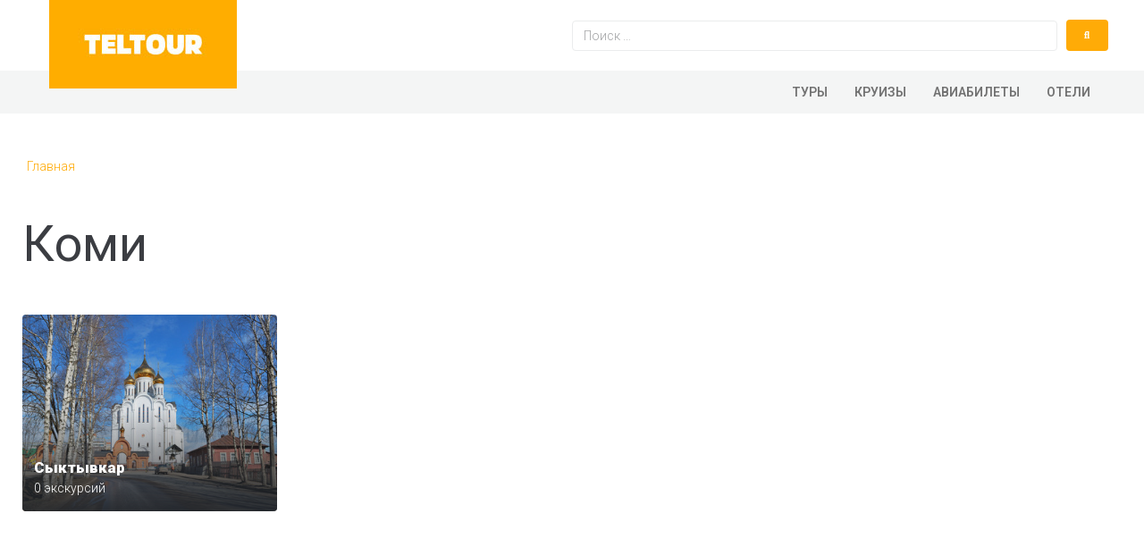

--- FILE ---
content_type: text/html; charset=UTF-8
request_url: https://teltour.ru/komi/
body_size: 30725
content:
<!DOCTYPE html>
<html lang="ru-RU">
<head>
<meta charset="UTF-8">
<link rel="profile" href="http://gmpg.org/xfn/11">
<link rel="pingback" href="https://teltour.ru/xmlrpc.php">
<meta name="viewport" content="width=device-width, initial-scale=1" />
<meta name='robots' content='index, follow, max-image-preview:large, max-snippet:-1, max-video-preview:-1' />

	<title>Экскурсии в Коми: ознакомьтесь с красотами природы и культурным наследием</title>
	<meta name="description" content="Погрузитесь в захватывающий мир природы и культуры Коми с помощью экскурсий, где вы сможете посетить красивые природные ландшафты, исторические достопримечательности и познакомиться с местными традициями и обычаями. Раскройте все тайны этого уникального региона вместе с профессиональными гидами и насладитесь незабываемыми впечатлениями от поездки в Коми." />
	<meta property="og:locale" content="ru_RU" />
	<meta property="og:type" content="article" />
	<meta property="og:title" content="Экскурсии в Коми: ознакомьтесь с красотами природы и культурным наследием" />
	<meta property="og:description" content="Погрузитесь в захватывающий мир природы и культуры Коми с помощью экскурсий, где вы сможете посетить красивые природные ландшафты, исторические достопримечательности и познакомиться с местными традициями и обычаями. Раскройте все тайны этого уникального региона вместе с профессиональными гидами и насладитесь незабываемыми впечатлениями от поездки в Коми." />
	<meta property="og:site_name" content="Teltour" />
	<meta name="twitter:card" content="summary_large_image" />


<link rel='dns-prefetch' href='//fonts.googleapis.com' />
<link rel="alternate" type="application/rss+xml" title="Teltour &raquo; Лента" href="https://teltour.ru/feed/" />
<link rel="alternate" type="application/rss+xml" title="Teltour &raquo; Лента комментариев" href="https://teltour.ru/comments/feed/" />
<link rel="alternate" type="application/rss+xml" title="Teltour &raquo; Лента рубрики Коми" href="https://teltour.ru/komi/feed/" />
<style id='classic-theme-styles-inline-css' type='text/css'>
/*! This file is auto-generated */
.wp-block-button__link{color:#fff;background-color:#32373c;border-radius:9999px;box-shadow:none;text-decoration:none;padding:calc(.667em + 2px) calc(1.333em + 2px);font-size:1.125em}.wp-block-file__button{background:#32373c;color:#fff;text-decoration:none}
</style>
<style id='global-styles-inline-css' type='text/css'>
body{--wp--preset--color--black: #000000;--wp--preset--color--cyan-bluish-gray: #abb8c3;--wp--preset--color--white: #ffffff;--wp--preset--color--pale-pink: #f78da7;--wp--preset--color--vivid-red: #cf2e2e;--wp--preset--color--luminous-vivid-orange: #ff6900;--wp--preset--color--luminous-vivid-amber: #fcb900;--wp--preset--color--light-green-cyan: #7bdcb5;--wp--preset--color--vivid-green-cyan: #00d084;--wp--preset--color--pale-cyan-blue: #8ed1fc;--wp--preset--color--vivid-cyan-blue: #0693e3;--wp--preset--color--vivid-purple: #9b51e0;--wp--preset--gradient--vivid-cyan-blue-to-vivid-purple: linear-gradient(135deg,rgba(6,147,227,1) 0%,rgb(155,81,224) 100%);--wp--preset--gradient--light-green-cyan-to-vivid-green-cyan: linear-gradient(135deg,rgb(122,220,180) 0%,rgb(0,208,130) 100%);--wp--preset--gradient--luminous-vivid-amber-to-luminous-vivid-orange: linear-gradient(135deg,rgba(252,185,0,1) 0%,rgba(255,105,0,1) 100%);--wp--preset--gradient--luminous-vivid-orange-to-vivid-red: linear-gradient(135deg,rgba(255,105,0,1) 0%,rgb(207,46,46) 100%);--wp--preset--gradient--very-light-gray-to-cyan-bluish-gray: linear-gradient(135deg,rgb(238,238,238) 0%,rgb(169,184,195) 100%);--wp--preset--gradient--cool-to-warm-spectrum: linear-gradient(135deg,rgb(74,234,220) 0%,rgb(151,120,209) 20%,rgb(207,42,186) 40%,rgb(238,44,130) 60%,rgb(251,105,98) 80%,rgb(254,248,76) 100%);--wp--preset--gradient--blush-light-purple: linear-gradient(135deg,rgb(255,206,236) 0%,rgb(152,150,240) 100%);--wp--preset--gradient--blush-bordeaux: linear-gradient(135deg,rgb(254,205,165) 0%,rgb(254,45,45) 50%,rgb(107,0,62) 100%);--wp--preset--gradient--luminous-dusk: linear-gradient(135deg,rgb(255,203,112) 0%,rgb(199,81,192) 50%,rgb(65,88,208) 100%);--wp--preset--gradient--pale-ocean: linear-gradient(135deg,rgb(255,245,203) 0%,rgb(182,227,212) 50%,rgb(51,167,181) 100%);--wp--preset--gradient--electric-grass: linear-gradient(135deg,rgb(202,248,128) 0%,rgb(113,206,126) 100%);--wp--preset--gradient--midnight: linear-gradient(135deg,rgb(2,3,129) 0%,rgb(40,116,252) 100%);--wp--preset--font-size--small: 13px;--wp--preset--font-size--medium: 20px;--wp--preset--font-size--large: 36px;--wp--preset--font-size--x-large: 42px;--wp--preset--spacing--20: 0.44rem;--wp--preset--spacing--30: 0.67rem;--wp--preset--spacing--40: 1rem;--wp--preset--spacing--50: 1.5rem;--wp--preset--spacing--60: 2.25rem;--wp--preset--spacing--70: 3.38rem;--wp--preset--spacing--80: 5.06rem;--wp--preset--shadow--natural: 6px 6px 9px rgba(0, 0, 0, 0.2);--wp--preset--shadow--deep: 12px 12px 50px rgba(0, 0, 0, 0.4);--wp--preset--shadow--sharp: 6px 6px 0px rgba(0, 0, 0, 0.2);--wp--preset--shadow--outlined: 6px 6px 0px -3px rgba(255, 255, 255, 1), 6px 6px rgba(0, 0, 0, 1);--wp--preset--shadow--crisp: 6px 6px 0px rgba(0, 0, 0, 1);}:where(.is-layout-flex){gap: 0.5em;}:where(.is-layout-grid){gap: 0.5em;}body .is-layout-flow > .alignleft{float: left;margin-inline-start: 0;margin-inline-end: 2em;}body .is-layout-flow > .alignright{float: right;margin-inline-start: 2em;margin-inline-end: 0;}body .is-layout-flow > .aligncenter{margin-left: auto !important;margin-right: auto !important;}body .is-layout-constrained > .alignleft{float: left;margin-inline-start: 0;margin-inline-end: 2em;}body .is-layout-constrained > .alignright{float: right;margin-inline-start: 2em;margin-inline-end: 0;}body .is-layout-constrained > .aligncenter{margin-left: auto !important;margin-right: auto !important;}body .is-layout-constrained > :where(:not(.alignleft):not(.alignright):not(.alignfull)){max-width: var(--wp--style--global--content-size);margin-left: auto !important;margin-right: auto !important;}body .is-layout-constrained > .alignwide{max-width: var(--wp--style--global--wide-size);}body .is-layout-flex{display: flex;}body .is-layout-flex{flex-wrap: wrap;align-items: center;}body .is-layout-flex > *{margin: 0;}body .is-layout-grid{display: grid;}body .is-layout-grid > *{margin: 0;}:where(.wp-block-columns.is-layout-flex){gap: 2em;}:where(.wp-block-columns.is-layout-grid){gap: 2em;}:where(.wp-block-post-template.is-layout-flex){gap: 1.25em;}:where(.wp-block-post-template.is-layout-grid){gap: 1.25em;}.has-black-color{color: var(--wp--preset--color--black) !important;}.has-cyan-bluish-gray-color{color: var(--wp--preset--color--cyan-bluish-gray) !important;}.has-white-color{color: var(--wp--preset--color--white) !important;}.has-pale-pink-color{color: var(--wp--preset--color--pale-pink) !important;}.has-vivid-red-color{color: var(--wp--preset--color--vivid-red) !important;}.has-luminous-vivid-orange-color{color: var(--wp--preset--color--luminous-vivid-orange) !important;}.has-luminous-vivid-amber-color{color: var(--wp--preset--color--luminous-vivid-amber) !important;}.has-light-green-cyan-color{color: var(--wp--preset--color--light-green-cyan) !important;}.has-vivid-green-cyan-color{color: var(--wp--preset--color--vivid-green-cyan) !important;}.has-pale-cyan-blue-color{color: var(--wp--preset--color--pale-cyan-blue) !important;}.has-vivid-cyan-blue-color{color: var(--wp--preset--color--vivid-cyan-blue) !important;}.has-vivid-purple-color{color: var(--wp--preset--color--vivid-purple) !important;}.has-black-background-color{background-color: var(--wp--preset--color--black) !important;}.has-cyan-bluish-gray-background-color{background-color: var(--wp--preset--color--cyan-bluish-gray) !important;}.has-white-background-color{background-color: var(--wp--preset--color--white) !important;}.has-pale-pink-background-color{background-color: var(--wp--preset--color--pale-pink) !important;}.has-vivid-red-background-color{background-color: var(--wp--preset--color--vivid-red) !important;}.has-luminous-vivid-orange-background-color{background-color: var(--wp--preset--color--luminous-vivid-orange) !important;}.has-luminous-vivid-amber-background-color{background-color: var(--wp--preset--color--luminous-vivid-amber) !important;}.has-light-green-cyan-background-color{background-color: var(--wp--preset--color--light-green-cyan) !important;}.has-vivid-green-cyan-background-color{background-color: var(--wp--preset--color--vivid-green-cyan) !important;}.has-pale-cyan-blue-background-color{background-color: var(--wp--preset--color--pale-cyan-blue) !important;}.has-vivid-cyan-blue-background-color{background-color: var(--wp--preset--color--vivid-cyan-blue) !important;}.has-vivid-purple-background-color{background-color: var(--wp--preset--color--vivid-purple) !important;}.has-black-border-color{border-color: var(--wp--preset--color--black) !important;}.has-cyan-bluish-gray-border-color{border-color: var(--wp--preset--color--cyan-bluish-gray) !important;}.has-white-border-color{border-color: var(--wp--preset--color--white) !important;}.has-pale-pink-border-color{border-color: var(--wp--preset--color--pale-pink) !important;}.has-vivid-red-border-color{border-color: var(--wp--preset--color--vivid-red) !important;}.has-luminous-vivid-orange-border-color{border-color: var(--wp--preset--color--luminous-vivid-orange) !important;}.has-luminous-vivid-amber-border-color{border-color: var(--wp--preset--color--luminous-vivid-amber) !important;}.has-light-green-cyan-border-color{border-color: var(--wp--preset--color--light-green-cyan) !important;}.has-vivid-green-cyan-border-color{border-color: var(--wp--preset--color--vivid-green-cyan) !important;}.has-pale-cyan-blue-border-color{border-color: var(--wp--preset--color--pale-cyan-blue) !important;}.has-vivid-cyan-blue-border-color{border-color: var(--wp--preset--color--vivid-cyan-blue) !important;}.has-vivid-purple-border-color{border-color: var(--wp--preset--color--vivid-purple) !important;}.has-vivid-cyan-blue-to-vivid-purple-gradient-background{background: var(--wp--preset--gradient--vivid-cyan-blue-to-vivid-purple) !important;}.has-light-green-cyan-to-vivid-green-cyan-gradient-background{background: var(--wp--preset--gradient--light-green-cyan-to-vivid-green-cyan) !important;}.has-luminous-vivid-amber-to-luminous-vivid-orange-gradient-background{background: var(--wp--preset--gradient--luminous-vivid-amber-to-luminous-vivid-orange) !important;}.has-luminous-vivid-orange-to-vivid-red-gradient-background{background: var(--wp--preset--gradient--luminous-vivid-orange-to-vivid-red) !important;}.has-very-light-gray-to-cyan-bluish-gray-gradient-background{background: var(--wp--preset--gradient--very-light-gray-to-cyan-bluish-gray) !important;}.has-cool-to-warm-spectrum-gradient-background{background: var(--wp--preset--gradient--cool-to-warm-spectrum) !important;}.has-blush-light-purple-gradient-background{background: var(--wp--preset--gradient--blush-light-purple) !important;}.has-blush-bordeaux-gradient-background{background: var(--wp--preset--gradient--blush-bordeaux) !important;}.has-luminous-dusk-gradient-background{background: var(--wp--preset--gradient--luminous-dusk) !important;}.has-pale-ocean-gradient-background{background: var(--wp--preset--gradient--pale-ocean) !important;}.has-electric-grass-gradient-background{background: var(--wp--preset--gradient--electric-grass) !important;}.has-midnight-gradient-background{background: var(--wp--preset--gradient--midnight) !important;}.has-small-font-size{font-size: var(--wp--preset--font-size--small) !important;}.has-medium-font-size{font-size: var(--wp--preset--font-size--medium) !important;}.has-large-font-size{font-size: var(--wp--preset--font-size--large) !important;}.has-x-large-font-size{font-size: var(--wp--preset--font-size--x-large) !important;}
.wp-block-navigation a:where(:not(.wp-element-button)){color: inherit;}
:where(.wp-block-post-template.is-layout-flex){gap: 1.25em;}:where(.wp-block-post-template.is-layout-grid){gap: 1.25em;}
:where(.wp-block-columns.is-layout-flex){gap: 2em;}:where(.wp-block-columns.is-layout-grid){gap: 2em;}
.wp-block-pullquote{font-size: 1.5em;line-height: 1.6;}
</style>
<link rel='stylesheet' id='contact-form-7-css' href='https://teltour.ru/wp-content/plugins/contact-form-7/includes/css/styles.css' type='text/css' media='all' />
<link rel='stylesheet' id='lbwps-styles-photoswipe5-main-css' href='https://teltour.ru/wp-content/plugins/lightbox-photoswipe/assets/ps5/styles/main.css' type='text/css' media='all' />
<link rel='stylesheet' id='jet-blocks-css' href='https://teltour.ru/wp-content/plugins/jet-blocks/assets/css/jet-blocks.css' type='text/css' media='all' />
<link rel='stylesheet' id='slick-style-css' href='https://teltour.ru/wp-content/plugins/jet-elements/assets/css/lib/slick/slick.css' type='text/css' media='all' />
<link rel='stylesheet' id='jet-elements-css' href='https://teltour.ru/wp-content/plugins/jet-elements/assets/css/jet-elements.css' type='text/css' media='all' />
<link rel='stylesheet' id='jet-elements-skin-css' href='https://teltour.ru/wp-content/plugins/jet-elements/assets/css/jet-elements-skin.css' type='text/css' media='all' />
<link rel='stylesheet' id='elementor-icons-css' href='https://teltour.ru/wp-content/plugins/elementor/assets/lib/eicons/css/elementor-icons.min.css' type='text/css' media='all' />
<link rel='stylesheet' id='elementor-frontend-css' href='https://teltour.ru/wp-content/plugins/elementor/assets/css/frontend.min.css' type='text/css' media='all' />
<style id='elementor-frontend-inline-css' type='text/css'>
.elementor-kit-1128{--e-global-color-primary:#6EC1E4;--e-global-color-secondary:#54595F;--e-global-color-text:#7A7A7A;--e-global-color-accent:#61CE70;--e-global-typography-primary-font-family:"Roboto";--e-global-typography-primary-font-weight:600;--e-global-typography-secondary-font-family:"Roboto Slab";--e-global-typography-secondary-font-weight:400;--e-global-typography-text-font-family:"Roboto";--e-global-typography-text-font-weight:400;--e-global-typography-accent-font-family:"Roboto";--e-global-typography-accent-font-weight:500;}.elementor-section.elementor-section-boxed > .elementor-container{max-width:1140px;}.e-con{--container-max-width:1140px;}.elementor-widget:not(:last-child){margin-block-end:20px;}.elementor-element{--widgets-spacing:20px 20px;}h1.entry-title{display:var(--page-title-display);}.elementor-kit-1128 e-page-transition{background-color:#FFBC7D;}@media(max-width:1024px){.elementor-section.elementor-section-boxed > .elementor-container{max-width:1024px;}.e-con{--container-max-width:1024px;}}@media(max-width:767px){.elementor-section.elementor-section-boxed > .elementor-container{max-width:767px;}.e-con{--container-max-width:767px;}}
.elementor-25 .elementor-element.elementor-element-7d23bcb > .elementor-container{max-width:1200px;}.elementor-25 .elementor-element.elementor-element-c2007b3 > .elementor-widget-wrap > .elementor-widget:not(.elementor-widget__width-auto):not(.elementor-widget__width-initial):not(:last-child):not(.elementor-absolute){margin-bottom:0px;}.elementor-25 .elementor-element.elementor-element-c2007b3 > .elementor-element-populated{margin:0px 0px 0px 15px;--e-column-margin-right:0px;--e-column-margin-left:15px;padding:0px 0px 0px 0px;}.elementor-25 .elementor-element.elementor-element-57a4c30 .jet-logo{justify-content:flex-start;}.elementor-25 .elementor-element.elementor-element-57a4c30 > .elementor-widget-container{margin:0px 0px 0px 0px;padding:0px 0px 0px 0px;}.elementor-25 .elementor-element.elementor-element-57a4c30{z-index:1;}.elementor-25 .elementor-element.elementor-element-57a4c30 > .tippy-popper .tippy-tooltip .tippy-content{text-align:center;}.elementor-25 .elementor-element.elementor-element-052809c > .elementor-widget-wrap > .elementor-widget:not(.elementor-widget__width-auto):not(.elementor-widget__width-initial):not(:last-child):not(.elementor-absolute){margin-bottom:0px;}.elementor-25 .elementor-element.elementor-element-052809c > .elementor-element-populated{margin:10px 0px 0px 0px;--e-column-margin-right:0px;--e-column-margin-left:0px;padding:0px 0px 0px 0px;}.elementor-25 .elementor-element.elementor-element-4eb147e > .elementor-widget-container{margin:12px 0px 0px 0px;}.elementor-25 .elementor-element.elementor-element-4eb147e > .tippy-popper .tippy-tooltip .tippy-content{text-align:center;}.elementor-25 .elementor-element.elementor-element-7d23bcb{transition:background 0.3s, border 0.3s, border-radius 0.3s, box-shadow 0.3s;margin-top:0px;margin-bottom:0px;padding:0px 15px 0px 15px;}.elementor-25 .elementor-element.elementor-element-7d23bcb > .elementor-background-overlay{transition:background 0.3s, border-radius 0.3s, opacity 0.3s;}.elementor-25 .elementor-element.elementor-element-6882406 > .elementor-container{max-width:1800px;}.elementor-25 .elementor-element.elementor-element-5e65580 > .elementor-widget-wrap > .elementor-widget:not(.elementor-widget__width-auto):not(.elementor-widget__width-initial):not(:last-child):not(.elementor-absolute){margin-bottom:0px;}.elementor-25 .elementor-element.elementor-element-5e65580:not(.elementor-motion-effects-element-type-background) > .elementor-widget-wrap, .elementor-25 .elementor-element.elementor-element-5e65580 > .elementor-widget-wrap > .elementor-motion-effects-container > .elementor-motion-effects-layer{background-color:#f4f5f5;}.elementor-25 .elementor-element.elementor-element-5e65580 > .elementor-element-populated{transition:background 0.3s, border 0.3s, border-radius 0.3s, box-shadow 0.3s;margin:0px 0px 0px 0px;--e-column-margin-right:0px;--e-column-margin-left:0px;padding:0px 0px 0px 0px;}.elementor-25 .elementor-element.elementor-element-5e65580 > .elementor-element-populated > .elementor-background-overlay{transition:background 0.3s, border-radius 0.3s, opacity 0.3s;}.elementor-25 .elementor-element.elementor-element-3cb1782 > .elementor-container{max-width:1200px;}.elementor-25 .elementor-element.elementor-element-717e25e > .elementor-widget-wrap > .elementor-widget:not(.elementor-widget__width-auto):not(.elementor-widget__width-initial):not(:last-child):not(.elementor-absolute){margin-bottom:0px;}.elementor-25 .elementor-element.elementor-element-db595f7 .jet-nav--horizontal{justify-content:flex-end;text-align:right;}.elementor-25 .elementor-element.elementor-element-db595f7 .jet-nav--vertical .menu-item-link-top{justify-content:flex-end;text-align:right;}.elementor-25 .elementor-element.elementor-element-db595f7 .jet-nav--vertical-sub-bottom .menu-item-link-sub{justify-content:flex-end;text-align:right;}body:not(.rtl) .elementor-25 .elementor-element.elementor-element-db595f7 .jet-nav--horizontal .jet-nav__sub{text-align:left;}body.rtl .elementor-25 .elementor-element.elementor-element-db595f7 .jet-nav--horizontal .jet-nav__sub{text-align:right;}.elementor-25 .elementor-element.elementor-element-db595f7 .menu-item-link-top{color:#727272;}.elementor-25 .elementor-element.elementor-element-db595f7 .menu-item-link-top .jet-nav-link-text{font-weight:600;}.elementor-25 .elementor-element.elementor-element-db595f7 > .elementor-widget-container{margin:0px 0px 0px 0px;padding:0px 0px 0px 0px;}.elementor-25 .elementor-element.elementor-element-db595f7 > .tippy-popper .tippy-tooltip .tippy-content{text-align:center;}.elementor-25 .elementor-element.elementor-element-3cb1782{margin-top:0px;margin-bottom:0px;padding:0px 0px 0px 0px;}.elementor-25 .elementor-element.elementor-element-6882406{margin-top:-20px;margin-bottom:0px;padding:0px 0px 0px 0px;}@media(max-width:1024px){.elementor-25 .elementor-element.elementor-element-c2007b3 > .elementor-element-populated{margin:0px 0px 0px 0px;--e-column-margin-right:0px;--e-column-margin-left:0px;padding:0px 0px 0px 0px;}.elementor-25 .elementor-element.elementor-element-6882406{margin-top:-20px;margin-bottom:0px;}}@media(max-width:1024px) and (min-width:768px){.elementor-25 .elementor-element.elementor-element-c2007b3{width:29%;}.elementor-25 .elementor-element.elementor-element-052809c{width:71%;}}@media(max-width:767px){.elementor-25 .elementor-element.elementor-element-c2007b3{width:63%;}.elementor-25 .elementor-element.elementor-element-052809c{width:29%;}.elementor-25 .elementor-element.elementor-element-717e25e > .elementor-element-populated{margin:0px 0px 0px 0px;--e-column-margin-right:0px;--e-column-margin-left:0px;}.elementor-25 .elementor-element.elementor-element-db595f7 .jet-mobile-menu .menu-item-link{justify-content:center;text-align:center;}.elementor-25 .elementor-element.elementor-element-db595f7 .jet-nav--horizontal{justify-content:center;text-align:center;}.elementor-25 .elementor-element.elementor-element-db595f7 .jet-nav--vertical .menu-item-link-top{justify-content:center;text-align:center;}.elementor-25 .elementor-element.elementor-element-db595f7 .jet-nav--vertical-sub-bottom .menu-item-link-sub{justify-content:center;text-align:center;}.elementor-25 .elementor-element.elementor-element-db595f7 .menu-item-link-top{padding:0px 8px 0px 8px;}.elementor-25 .elementor-element.elementor-element-db595f7 > .elementor-widget-container{margin:0px 0px 0px 0px;}.elementor-25 .elementor-element.elementor-element-3cb1782{margin-top:0px;margin-bottom:0px;}.elementor-25 .elementor-element.elementor-element-6882406{margin-top:0px;margin-bottom:0px;}}
.elementor-132 .elementor-element.elementor-element-60a00d7{--display:flex;--flex-direction:column;--container-widget-width:calc( ( 1 - var( --container-widget-flex-grow ) ) * 100% );--container-widget-height:initial;--container-widget-flex-grow:0;--container-widget-align-self:initial;--flex-wrap-mobile:wrap;--align-items:stretch;--gap:0px 0px;--background-transition:0.3s;--margin-top:0px;--margin-bottom:0px;--margin-left:0px;--margin-right:0px;--padding-top:0px;--padding-bottom:0px;--padding-left:0px;--padding-right:0px;}.elementor-132 .elementor-element.elementor-element-60a00d7, .elementor-132 .elementor-element.elementor-element-60a00d7::before{--border-transition:0.3s;}.elementor-132 .elementor-element.elementor-element-8b2e65b{--display:flex;--flex-direction:row;--container-widget-width:calc( ( 1 - var( --container-widget-flex-grow ) ) * 100% );--container-widget-height:100%;--container-widget-flex-grow:1;--container-widget-align-self:stretch;--flex-wrap-mobile:wrap;--justify-content:center;--align-items:center;--gap:0px 0px;--background-transition:0.3s;--margin-top:0px;--margin-bottom:0px;--margin-left:0px;--margin-right:0px;--padding-top:0px;--padding-bottom:0px;--padding-left:0px;--padding-right:0px;}.elementor-132 .elementor-element.elementor-element-8b2e65b:not(.elementor-motion-effects-element-type-background), .elementor-132 .elementor-element.elementor-element-8b2e65b > .elementor-motion-effects-container > .elementor-motion-effects-layer{background-color:#29353e;}.elementor-132 .elementor-element.elementor-element-8b2e65b, .elementor-132 .elementor-element.elementor-element-8b2e65b::before{--border-transition:0.3s;}.elementor-132 .elementor-element.elementor-element-16476d7{--display:flex;--flex-direction:row;--container-widget-width:calc( ( 1 - var( --container-widget-flex-grow ) ) * 100% );--container-widget-height:100%;--container-widget-flex-grow:1;--container-widget-align-self:stretch;--flex-wrap-mobile:wrap;--align-items:stretch;--gap:0px 0px;--background-transition:0.3s;--margin-top:0px;--margin-bottom:0px;--margin-left:0px;--margin-right:0px;--padding-top:0px;--padding-bottom:0px;--padding-left:10px;--padding-right:10px;}.elementor-132 .elementor-element.elementor-element-80a841f{--display:flex;--gap:0px 0px;--background-transition:0.3s;--margin-top:0px;--margin-bottom:0px;--margin-left:0px;--margin-right:0px;--padding-top:0px;--padding-bottom:0px;--padding-left:0px;--padding-right:0px;}.elementor-132 .elementor-element.elementor-element-202c6b6 .jet-logo{justify-content:flex-start;}.elementor-132 .elementor-element.elementor-element-202c6b6 > .elementor-widget-container{margin:-20px 0px 0px 0px;padding:0px 0px 0px 0px;}.elementor-132 .elementor-element.elementor-element-202c6b6{z-index:1;}.elementor-132 .elementor-element.elementor-element-202c6b6 > .tippy-popper .tippy-tooltip .tippy-content{text-align:center;}.elementor-132 .elementor-element.elementor-element-4219a23{color:#ffffff;font-family:"Open Sans", Sans-serif;font-size:16px;font-weight:normal;line-height:25px;letter-spacing:0.5px;}.elementor-132 .elementor-element.elementor-element-4219a23 > .elementor-widget-container{margin:70px 0px 79px 0px;}.elementor-132 .elementor-element.elementor-element-4219a23 > .tippy-popper .tippy-tooltip .tippy-content{text-align:center;}.elementor-132 .elementor-element.elementor-element-5498b63{--display:flex;--gap:0px 0px;--background-transition:0.3s;--margin-top:0px;--margin-bottom:0px;--margin-left:0px;--margin-right:0px;--padding-top:0px;--padding-bottom:0px;--padding-left:30px;--padding-right:0px;}.elementor-132 .elementor-element.elementor-element-d9dd8e7{--spacer-size:31px;}.elementor-132 .elementor-element.elementor-element-d9dd8e7 > .tippy-popper .tippy-tooltip .tippy-content{text-align:center;}.elementor-132 .elementor-element.elementor-element-c23dc01{text-align:left;}.elementor-132 .elementor-element.elementor-element-c23dc01 .elementor-heading-title{color:#FFFFFF;}.elementor-132 .elementor-element.elementor-element-c23dc01 > .elementor-widget-container{margin:0px 0px 15px 0px;}.elementor-132 .elementor-element.elementor-element-c23dc01 > .tippy-popper .tippy-tooltip .tippy-content{text-align:center;}.elementor-132 .elementor-element.elementor-element-e60f57f .jet-nav--horizontal{justify-content:flex-start;text-align:left;}.elementor-132 .elementor-element.elementor-element-e60f57f .jet-nav--vertical .menu-item-link-top{justify-content:flex-start;text-align:left;}.elementor-132 .elementor-element.elementor-element-e60f57f .jet-nav--vertical-sub-bottom .menu-item-link-sub{justify-content:flex-start;text-align:left;}.elementor-132 .elementor-element.elementor-element-e60f57f .menu-item-link-top{color:#FFFFFF;padding:5px 0px 0px 0px;}.elementor-132 .elementor-element.elementor-element-e60f57f .menu-item:hover > .menu-item-link-top{color:#BDBFC4;}.elementor-132 .elementor-element.elementor-element-e60f57f > .tippy-popper .tippy-tooltip .tippy-content{text-align:center;}.elementor-132 .elementor-element.elementor-element-e670298{--display:flex;--gap:0px 0px;--background-transition:0.3s;--margin-top:0px;--margin-bottom:0px;--margin-left:0px;--margin-right:0px;--padding-top:0px;--padding-bottom:0px;--padding-left:0px;--padding-right:0px;}.elementor-132 .elementor-element.elementor-element-76ef9b8{--spacer-size:31px;}.elementor-132 .elementor-element.elementor-element-76ef9b8 > .tippy-popper .tippy-tooltip .tippy-content{text-align:center;}.elementor-132 .elementor-element.elementor-element-46e7120{text-align:left;}.elementor-132 .elementor-element.elementor-element-46e7120 .elementor-heading-title{color:#FFFFFF;}.elementor-132 .elementor-element.elementor-element-46e7120 > .elementor-widget-container{margin:0px 0px 15px 0px;}.elementor-132 .elementor-element.elementor-element-46e7120 > .tippy-popper .tippy-tooltip .tippy-content{text-align:center;}.elementor-132 .elementor-element.elementor-element-ed2821b .jet-nav--horizontal{justify-content:flex-start;text-align:left;}.elementor-132 .elementor-element.elementor-element-ed2821b .jet-nav--vertical .menu-item-link-top{justify-content:flex-start;text-align:left;}.elementor-132 .elementor-element.elementor-element-ed2821b .jet-nav--vertical-sub-bottom .menu-item-link-sub{justify-content:flex-start;text-align:left;}.elementor-132 .elementor-element.elementor-element-ed2821b .menu-item-link-top{color:#FFFFFF;padding:5px 0px 0px 0px;}.elementor-132 .elementor-element.elementor-element-ed2821b .menu-item:hover > .menu-item-link-top{color:#BDBFC4;}.elementor-132 .elementor-element.elementor-element-ed2821b > .tippy-popper .tippy-tooltip .tippy-content{text-align:center;}.elementor-132 .elementor-element.elementor-element-6463c19{--display:flex;--gap:0px 0px;--background-transition:0.3s;--margin-top:0px;--margin-bottom:0px;--margin-left:0px;--margin-right:0px;--padding-top:0px;--padding-bottom:0px;--padding-left:0px;--padding-right:0px;}.elementor-132 .elementor-element.elementor-element-755996a{--spacer-size:31px;}.elementor-132 .elementor-element.elementor-element-755996a > .tippy-popper .tippy-tooltip .tippy-content{text-align:center;}.elementor-132 .elementor-element.elementor-element-0d9de8a{text-align:left;}.elementor-132 .elementor-element.elementor-element-0d9de8a .elementor-heading-title{color:#FFFFFF;}.elementor-132 .elementor-element.elementor-element-0d9de8a > .elementor-widget-container{margin:0px 0px 15px 0px;}.elementor-132 .elementor-element.elementor-element-0d9de8a > .tippy-popper .tippy-tooltip .tippy-content{text-align:center;}.elementor-132 .elementor-element.elementor-element-02c81ef .jet-nav--horizontal{justify-content:flex-start;text-align:left;}.elementor-132 .elementor-element.elementor-element-02c81ef .jet-nav--vertical .menu-item-link-top{justify-content:flex-start;text-align:left;}.elementor-132 .elementor-element.elementor-element-02c81ef .jet-nav--vertical-sub-bottom .menu-item-link-sub{justify-content:flex-start;text-align:left;}.elementor-132 .elementor-element.elementor-element-02c81ef .menu-item-link-top{color:#FFFFFF;padding:5px 0px 0px 0px;}.elementor-132 .elementor-element.elementor-element-02c81ef .menu-item:hover > .menu-item-link-top{color:#BDBFC4;}.elementor-132 .elementor-element.elementor-element-02c81ef > .tippy-popper .tippy-tooltip .tippy-content{text-align:center;}.elementor-132 .elementor-element.elementor-element-4878ac9{--display:flex;--justify-content:center;--align-items:center;--container-widget-width:calc( ( 1 - var( --container-widget-flex-grow ) ) * 100% );--background-transition:0.3s;}.elementor-132 .elementor-element.elementor-element-4878ac9:not(.elementor-motion-effects-element-type-background), .elementor-132 .elementor-element.elementor-element-4878ac9 > .elementor-motion-effects-container > .elementor-motion-effects-layer{background-color:#29353E;}.elementor-132 .elementor-element.elementor-element-4878ac9, .elementor-132 .elementor-element.elementor-element-4878ac9::before{--border-transition:0.3s;}.elementor-132 .elementor-element.elementor-element-cd5073e{color:#FFFFFF;}.elementor-132 .elementor-element.elementor-element-cd5073e > .tippy-popper .tippy-tooltip .tippy-content{text-align:center;}.elementor-132 .elementor-element.elementor-element-02ec2c1{--display:flex;--flex-direction:row;--container-widget-width:calc( ( 1 - var( --container-widget-flex-grow ) ) * 100% );--container-widget-height:100%;--container-widget-flex-grow:1;--container-widget-align-self:stretch;--flex-wrap-mobile:wrap;--align-items:stretch;--gap:0px 0px;--background-transition:0.3s;--margin-top:0px;--margin-bottom:0px;--margin-left:0px;--margin-right:0px;--padding-top:0px;--padding-bottom:0px;--padding-left:0px;--padding-right:0px;}.elementor-132 .elementor-element.elementor-element-02ec2c1, .elementor-132 .elementor-element.elementor-element-02ec2c1::before{--border-transition:0.3s;}.elementor-132 .elementor-element.elementor-element-530bc5d{--display:flex;--flex-direction:column;--container-widget-width:calc( ( 1 - var( --container-widget-flex-grow ) ) * 100% );--container-widget-height:initial;--container-widget-flex-grow:0;--container-widget-align-self:initial;--flex-wrap-mobile:wrap;--justify-content:center;--align-items:center;--gap:0px 0px;--background-transition:0.3s;--margin-top:0px;--margin-bottom:0px;--margin-left:0px;--margin-right:0px;--padding-top:0px;--padding-bottom:0px;--padding-left:0px;--padding-right:0px;}.elementor-132 .elementor-element.elementor-element-530bc5d:not(.elementor-motion-effects-element-type-background), .elementor-132 .elementor-element.elementor-element-530bc5d > .elementor-motion-effects-container > .elementor-motion-effects-layer{background-color:#FFFFFF;}.elementor-132 .elementor-element.elementor-element-530bc5d, .elementor-132 .elementor-element.elementor-element-530bc5d::before{--border-transition:0.3s;}.elementor-132 .elementor-element.elementor-element-17915b2{text-align:center;}.elementor-132 .elementor-element.elementor-element-17915b2 > .elementor-widget-container{padding:20px 0px 20px 0px;}.elementor-132 .elementor-element.elementor-element-17915b2.elementor-element{--align-self:center;}.elementor-132 .elementor-element.elementor-element-17915b2 > .tippy-popper .tippy-tooltip .tippy-content{text-align:center;}@media(max-width:767px){.elementor-132 .elementor-element.elementor-element-16476d7{--align-items:center;--container-widget-width:calc( ( 1 - var( --container-widget-flex-grow ) ) * 100% );}.elementor-132 .elementor-element.elementor-element-4219a23{text-align:center;}.elementor-132 .elementor-element.elementor-element-4219a23 > .elementor-widget-container{margin:40px 0px 0px 0px;}.elementor-132 .elementor-element.elementor-element-5498b63{--padding-top:0px;--padding-bottom:50px;--padding-left:50px;--padding-right:0px;}.elementor-132 .elementor-element.elementor-element-e60f57f .jet-mobile-menu .menu-item-link{justify-content:flex-start;text-align:left;}.elementor-132 .elementor-element.elementor-element-e670298{--flex-direction:column;--container-widget-width:100%;--container-widget-height:initial;--container-widget-flex-grow:0;--container-widget-align-self:initial;--flex-wrap-mobile:wrap;--padding-top:0px;--padding-bottom:50px;--padding-left:50px;--padding-right:0px;}.elementor-132 .elementor-element.elementor-element-ed2821b .jet-mobile-menu .menu-item-link{justify-content:flex-start;text-align:left;}.elementor-132 .elementor-element.elementor-element-6463c19{--padding-top:0px;--padding-bottom:50px;--padding-left:50px;--padding-right:0px;}.elementor-132 .elementor-element.elementor-element-02c81ef .jet-mobile-menu .menu-item-link{justify-content:flex-start;text-align:left;}}@media(min-width:768px){.elementor-132 .elementor-element.elementor-element-60a00d7{--content-width:1800px;}.elementor-132 .elementor-element.elementor-element-16476d7{--width:1170px;}.elementor-132 .elementor-element.elementor-element-80a841f{--width:24%;}.elementor-132 .elementor-element.elementor-element-5498b63{--width:25%;}.elementor-132 .elementor-element.elementor-element-e670298{--width:20%;}.elementor-132 .elementor-element.elementor-element-6463c19{--width:30%;}.elementor-132 .elementor-element.elementor-element-4878ac9{--content-width:1170px;}.elementor-132 .elementor-element.elementor-element-02ec2c1{--content-width:1800px;}}
</style>
<link rel='stylesheet' id='swiper-css' href='https://teltour.ru/wp-content/plugins/elementor/assets/lib/swiper/v8/css/swiper.min.css' type='text/css' media='all' />
<link rel='stylesheet' id='elementor-pro-css' href='https://teltour.ru/wp-content/plugins/elementor-pro/assets/css/frontend.min.css' type='text/css' media='all' />
<link rel='stylesheet' id='jet-blog-css' href='https://teltour.ru/wp-content/plugins/jet-blog/assets/css/jet-blog.css' type='text/css' media='all' />
<link rel='stylesheet' id='jet-tricks-frontend-css' href='https://teltour.ru/wp-content/plugins/jet-tricks/assets/css/jet-tricks-frontend.css' type='text/css' media='all' />
<link rel='stylesheet' id='custom-style-css' href='https://teltour.ru/wp-content/themes/kava/assets/css/custom-style.css?v=1.0.43' type='text/css' media='all' />
<link rel='stylesheet' id='font-awesome-css' href='https://teltour.ru/wp-content/plugins/elementor/assets/lib/font-awesome/css/font-awesome.min.css' type='text/css' media='all' />
<link rel='stylesheet' id='kava-parent-theme-style-css' href='https://teltour.ru/wp-content/themes/kava/style.css' type='text/css' media='all' />
<link rel='stylesheet' id='kava-theme-style-css' href='https://teltour.ru/wp-content/themes/teltour/style.css' type='text/css' media='all' />
<style id='kava-theme-style-inline-css' type='text/css'>
/* #Typography */body {font-style: normal;font-weight: 300;font-size: 14px;line-height: 1.6;font-family: Roboto, sans-serif;letter-spacing: 0px;text-align: left;color: #3b3d42;}h1,.h1-style {font-style: normal;font-weight: 400;font-size: 34px;line-height: 1.4;font-family: Roboto, sans-serif;letter-spacing: 0px;text-align: inherit;color: #3b3d42;}h2,.h2-style {font-style: normal;font-weight: 400;font-size: 24px;line-height: 1.4;font-family: Roboto, sans-serif;letter-spacing: 0px;text-align: inherit;color: #3b3d42;}h3,.h3-style {font-style: normal;font-weight: 400;font-size: 21px;line-height: 1.4;font-family: Roboto, sans-serif;letter-spacing: 0px;text-align: inherit;color: #3b3d42;}h4,.h4-style {font-style: normal;font-weight: 400;font-size: 20px;line-height: 1.5;font-family: Roboto, sans-serif;letter-spacing: 0px;text-align: inherit;color: #3b3d42;}h5,.h5-style {font-style: normal;font-weight: 300;font-size: 18px;line-height: 1.5;font-family: Roboto, sans-serif;letter-spacing: 0px;text-align: inherit;color: #3b3d42;}h6,.h6-style {font-style: normal;font-weight: 500;font-size: 14px;line-height: 1.5;font-family: Roboto, sans-serif;letter-spacing: 0px;text-align: inherit;color: #3b3d42;}@media (min-width: 1200px) {h1,.h1-style { font-size: 56px; }h2,.h2-style { font-size: 40px; }h3,.h3-style { font-size: 28px; }}a,h1 a:hover,h2 a:hover,h3 a:hover,h4 a:hover,h5 a:hover,h6 a:hover { color: #ffab07; }a:hover { color: #3b3d42; }blockquote {color: #ffab07;}/* #Header */.site-header__wrap {background-color: #ffffff;background-repeat: repeat;background-position: center top;background-attachment: scroll;;}/* ##Top Panel */.top-panel {color: #a1a2a4;background-color: #ffffff;}/* #Main Menu */.main-navigation {font-style: normal;font-weight: 400;font-size: 14px;line-height: 1.4;font-family: Roboto, sans-serif;letter-spacing: 0px;}.main-navigation a,.menu-item-has-children:before {color: #a1a2a4;}.main-navigation a:hover,.main-navigation .current_page_item>a,.main-navigation .current-menu-item>a,.main-navigation .current_page_ancestor>a,.main-navigation .current-menu-ancestor>a {color: #3b3d42;}/* #Mobile Menu */.mobile-menu-toggle-button {color: #ffffff;background-color: #ffab07;}/* #Social */.social-list a {color: #a1a2a4;}.social-list a:hover {color: #ffab07;}/* #Breadcrumbs */.breadcrumbs_item {font-style: normal;font-weight: 400;font-size: 11px;line-height: 1.5;font-family: Roboto, sans-serif;letter-spacing: 0px;}.breadcrumbs_item_sep,.breadcrumbs_item_link {color: #a1a2a4;}.breadcrumbs_item_link:hover {color: #ffab07;}/* #Post navigation */.post-navigation i {color: #a1a2a4;}.post-navigation .nav-links a:hover .post-title,.post-navigation .nav-links a:hover .nav-text {color: #ffab07;}.post-navigation .nav-links a:hover i {color: #3b3d42;}/* #Pagination */.pagination .page-numbers,.page-links > span,.page-links > a {color: #a1a2a4;}.pagination a.page-numbers:hover,.pagination .page-numbers.current,.page-links > a:hover,.page-links > span {color: #3b3d42;}.pagination .next,.pagination .prev {color: #ffab07;}.pagination .next:hover,.pagination .prev:hover {color: #3b3d42;}/* #Button Appearance Styles (regular scheme) */.btn,button,input[type='button'],input[type='reset'],input[type='submit'] {font-style: normal;font-weight: 900;font-size: 11px;line-height: 1;font-family: Roboto, sans-serif;letter-spacing: 1px;color: #ffffff;background-color: #ffab07;}.btn:hover,button:hover,input[type='button']:hover,input[type='reset']:hover,input[type='submit']:hover,input[type='reset']:hover {color: #ffffff;background-color: rgb(255,209,45);}.btn.invert-button {color: #ffffff;}.btn.invert-button:hover {color: #ffffff;border-color: #ffab07;background-color: #ffab07;}/* #Totop Button */#toTop {padding: 0px 0px;border-radius: 0px;background-color: #ffab07;color: #ffffff;}#toTop:hover {background-color: #ffd12d;color: #ffffff;}input,optgroup,select,textarea {font-size: 14px;}/* #Comment, Contact, Password Forms */.comment-form .submit,.wpcf7-submit,.post-password-form label + input {font-style: normal;font-weight: 900;font-size: 11px;line-height: 1;font-family: Roboto, sans-serif;letter-spacing: 1px;color: #ffffff;background-color: #ffab07;}.comment-form .submit:hover,.wpcf7-submit:hover,.post-password-form label + input:hover {color: #ffffff;background-color: rgb(255,209,45);}.comment-reply-title {font-style: normal;font-weight: 400;font-size: 20px;line-height: 1.5;font-family: Roboto, sans-serif;letter-spacing: 0px;color: #3b3d42;}/* Cookies consent */.comment-form-cookies-consent input[type='checkbox']:checked ~ label[for=wp-comment-cookies-consent]:before {color: #ffffff;border-color: #ffab07;background-color: #ffab07;}/* #Comment Reply Link */#cancel-comment-reply-link {color: #ffab07;}#cancel-comment-reply-link:hover {color: #3b3d42;}/* #Comment item */.comment-body .fn {font-style: normal;font-weight: 500;font-size: 14px;line-height: 1.5;font-family: Roboto, sans-serif;letter-spacing: 0px;color: #3b3d42;}.comment-date__time {color: #a1a2a4;}.comment-reply-link {font-style: normal;font-weight: 900;font-size: 11px;line-height: 1;font-family: Roboto, sans-serif;letter-spacing: 1px;}/* #Input Placeholders */::-webkit-input-placeholder { color: #a1a2a4; }::-moz-placeholder{ color: #a1a2a4; }:-moz-placeholder{ color: #a1a2a4; }:-ms-input-placeholder{ color: #a1a2a4; }/* #Entry Meta */.posted-on,.cat-links,.byline,.tags-links {color: #a1a2a4;}.comments-button {color: #a1a2a4;}.comments-button:hover {color: #ffffff;background-color: #ffab07;}.btn-style .post-categories a {color: #ffffff;background-color: #ffab07;}.btn-style .post-categories a:hover {color: #ffffff;background-color: rgb(255,209,45);}.sticky-label {color: #ffffff;background-color: #ffab07;}/* Posts List Item Invert */.invert-hover.has-post-thumbnail:hover,.invert-hover.has-post-thumbnail:hover .posted-on,.invert-hover.has-post-thumbnail:hover .cat-links,.invert-hover.has-post-thumbnail:hover .byline,.invert-hover.has-post-thumbnail:hover .tags-links,.invert-hover.has-post-thumbnail:hover .entry-meta,.invert-hover.has-post-thumbnail:hover a,.invert-hover.has-post-thumbnail:hover .btn-icon,.invert-item.has-post-thumbnail,.invert-item.has-post-thumbnail .posted-on,.invert-item.has-post-thumbnail .cat-links,.invert-item.has-post-thumbnail .byline,.invert-item.has-post-thumbnail .tags-links,.invert-item.has-post-thumbnail .entry-meta,.invert-item.has-post-thumbnail a,.invert-item.has-post-thumbnail .btn:hover,.invert-item.has-post-thumbnail .btn-style .post-categories a:hover,.invert,.invert .entry-title,.invert a,.invert .byline,.invert .posted-on,.invert .cat-links,.invert .tags-links {color: #ffffff;}.invert-hover.has-post-thumbnail:hover a:hover,.invert-hover.has-post-thumbnail:hover .btn-icon:hover,.invert-item.has-post-thumbnail a:hover,.invert a:hover {color: #ffab07;}.invert-hover.has-post-thumbnail .btn,.invert-item.has-post-thumbnail .comments-button,.posts-list--default.list-style-v10 .invert.default-item .comments-button{color: #ffffff;background-color: #ffab07;}.invert-hover.has-post-thumbnail .btn:hover,.invert-item.has-post-thumbnail .comments-button:hover,.posts-list--default.list-style-v10 .invert.default-item .comments-button:hover {color: #ffab07;background-color: #ffffff;}/* Default Posts List */.list-style-v8 .comments-link {color: #a1a2a4;}.list-style-v8 .comments-link:hover {color: #3b3d42;}/* Creative Posts List */.creative-item .entry-title a:hover {color: #ffab07;}.list-style-default .creative-item a,.creative-item .btn-icon {color: #a1a2a4;}.list-style-default .creative-item a:hover,.creative-item .btn-icon:hover {color: #ffab07;}.list-style-default .creative-item .btn,.list-style-default .creative-item .btn:hover,.list-style-default .creative-item .comments-button:hover {color: #ffffff;}.creative-item__title-first-letter {font-style: normal;font-weight: 400;font-family: Roboto, sans-serif;color: #3b3d42;}.posts-list--creative.list-style-v10 .creative-item:before {background-color: #ffab07;box-shadow: 0px 0px 0px 8px rgba(255,171,7,0.25);}.posts-list--creative.list-style-v10 .creative-item__post-date {font-style: normal;font-weight: 400;font-size: 20px;line-height: 1.5;font-family: Roboto, sans-serif;letter-spacing: 0px;color: #ffab07;}.posts-list--creative.list-style-v10 .creative-item__post-date a {color: #ffab07;}.posts-list--creative.list-style-v10 .creative-item__post-date a:hover {color: #3b3d42;}/* Creative Posts List style-v2 */.list-style-v2 .creative-item .entry-title,.list-style-v9 .creative-item .entry-title {font-style: normal;font-weight: 400;font-size: 20px;line-height: 1.5;font-family: Roboto, sans-serif;letter-spacing: 0px;}/* Image Post Format */.post_format-post-format-image .post-thumbnail__link:before {color: #ffffff;background-color: #ffab07;}/* Gallery Post Format */.post_format-post-format-gallery .swiper-button-prev,.post_format-post-format-gallery .swiper-button-next {color: #a1a2a4;}.post_format-post-format-gallery .swiper-button-prev:hover,.post_format-post-format-gallery .swiper-button-next:hover {color: #3b3d42;}/* Link Post Format */.post_format-post-format-quote .post-format-quote {color: #ffffff;background-color: #ffab07;}.post_format-post-format-quote .post-format-quote:before {color: #ffab07;background-color: #ffffff;}/* Post Author */.post-author__title a {color: #ffab07;}.post-author__title a:hover {color: #3b3d42;}.invert .post-author__title a {color: #ffffff;}.invert .post-author__title a:hover {color: #ffab07;}/* Single Post */.single-post blockquote {border-color: #ffab07;}.single-post:not(.post-template-single-layout-4):not(.post-template-single-layout-7) .tags-links a:hover {color: #ffffff;border-color: #ffab07;background-color: #ffab07;}.single-header-3 .post-author .byline,.single-header-4 .post-author .byline,.single-header-5 .post-author .byline {font-style: normal;font-weight: 400;font-size: 20px;line-height: 1.5;font-family: Roboto, sans-serif;letter-spacing: 0px;}.single-header-8,.single-header-10 .entry-header {background-color: #ffab07;}.single-header-8.invert a:hover,.single-header-10.invert a:hover {color: rgba(255,255,255,0.5);}.single-header-3 a.comments-button,.single-header-10 a.comments-button {border: 1px solid #ffffff;}.single-header-3 a.comments-button:hover,.single-header-10 a.comments-button:hover {color: #ffab07;background-color: #ffffff;}/* Page preloader */.page-preloader {border-top-color: #ffab07;border-right-color: #ffab07;}/* Logo */.site-logo__link,.site-logo__link:hover {color: #ffab07;}/* Page title */.page-title {font-style: normal;font-weight: 400;font-size: 24px;line-height: 1.4;font-family: Roboto, sans-serif;letter-spacing: 0px;color: #3b3d42;}@media (min-width: 1200px) {.page-title { font-size: 40px; }}/* Grid Posts List */.posts-list.list-style-v3 .comments-link {border-color: #ffab07;}.posts-list.list-style-v4 .comments-link {color: #a1a2a4;}.posts-list.list-style-v4 .posts-list__item.grid-item .grid-item-wrap .comments-link:hover {color: #ffffff;background-color: #ffab07;}/* Posts List Grid Item Invert */.grid-item-wrap.invert,.grid-item-wrap.invert .posted-on,.grid-item-wrap.invert .cat-links,.grid-item-wrap.invert .byline,.grid-item-wrap.invert .tags-links,.grid-item-wrap.invert .entry-meta,.grid-item-wrap.invert a,.grid-item-wrap.invert .btn-icon,.grid-item-wrap.invert .comments-button {color: #ffffff;}/* Posts List Grid-5 Item Invert */.list-style-v5 .grid-item-wrap.invert .posted-on,.list-style-v5 .grid-item-wrap.invert .cat-links,.list-style-v5 .grid-item-wrap.invert .byline,.list-style-v5 .grid-item-wrap.invert .tags-links,.list-style-v5 .grid-item-wrap.invert .posted-on a,.list-style-v5 .grid-item-wrap.invert .cat-links a,.list-style-v5 .grid-item-wrap.invert .tags-links a,.list-style-v5 .grid-item-wrap.invert .byline a,.list-style-v5 .grid-item-wrap.invert .comments-link,.list-style-v5 .grid-item-wrap.invert .entry-title a:hover {color: #ffab07;}.list-style-v5 .grid-item-wrap.invert .posted-on a:hover,.list-style-v5 .grid-item-wrap.invert .cat-links a:hover,.list-style-v5 .grid-item-wrap.invert .tags-links a:hover,.list-style-v5 .grid-item-wrap.invert .byline a:hover,.list-style-v5 .grid-item-wrap.invert .comments-link:hover {color: #ffffff;}/* Posts List Grid-6 Item Invert */.posts-list.list-style-v6 .posts-list__item.grid-item .grid-item-wrap .cat-links a,.posts-list.list-style-v7 .posts-list__item.grid-item .grid-item-wrap .cat-links a {color: #ffffff;background-color: #ffab07;}.posts-list.list-style-v6 .posts-list__item.grid-item .grid-item-wrap .cat-links a:hover,.posts-list.list-style-v7 .posts-list__item.grid-item .grid-item-wrap .cat-links a:hover {color: #ffffff;background-color: rgb(255,209,45);}.posts-list.list-style-v9 .posts-list__item.grid-item .grid-item-wrap .entry-header .entry-title {font-weight : 300;}/* Grid 7 */.list-style-v7 .grid-item-wrap.invert .posted-on a:hover,.list-style-v7 .grid-item-wrap.invert .cat-links a:hover,.list-style-v7 .grid-item-wrap.invert .tags-links a:hover,.list-style-v7 .grid-item-wrap.invert .byline a:hover,.list-style-v7 .grid-item-wrap.invert .comments-link:hover,.list-style-v7 .grid-item-wrap.invert .entry-title a:hover,.list-style-v6 .grid-item-wrap.invert .posted-on a:hover,.list-style-v6 .grid-item-wrap.invert .cat-links a:hover,.list-style-v6 .grid-item-wrap.invert .tags-links a:hover,.list-style-v6 .grid-item-wrap.invert .byline a:hover,.list-style-v6 .grid-item-wrap.invert .comments-link:hover,.list-style-v6 .grid-item-wrap.invert .entry-title a:hover {color: #ffab07;}.list-style-v7 .grid-item-wrap.invert .posted-on,.list-style-v7 .grid-item-wrap.invert .cat-links,.list-style-v7 .grid-item-wrap.invert .byline,.list-style-v7 .grid-item-wrap.invert .tags-links,.list-style-v7 .grid-item-wrap.invert .posted-on a,.list-style-v7 .grid-item-wrap.invert .cat-links a,.list-style-v7 .grid-item-wrap.invert .tags-links a,.list-style-v7 .grid-item-wrap.invert .byline a,.list-style-v7 .grid-item-wrap.invert .comments-link,.list-style-v7 .grid-item-wrap.invert .entry-title a,.list-style-v7 .grid-item-wrap.invert .entry-content p,.list-style-v6 .grid-item-wrap.invert .posted-on,.list-style-v6 .grid-item-wrap.invert .cat-links,.list-style-v6 .grid-item-wrap.invert .byline,.list-style-v6 .grid-item-wrap.invert .tags-links,.list-style-v6 .grid-item-wrap.invert .posted-on a,.list-style-v6 .grid-item-wrap.invert .cat-links a,.list-style-v6 .grid-item-wrap.invert .tags-links a,.list-style-v6 .grid-item-wrap.invert .byline a,.list-style-v6 .grid-item-wrap.invert .comments-link,.list-style-v6 .grid-item-wrap.invert .entry-title a,.list-style-v6 .grid-item-wrap.invert .entry-content p {color: #ffffff;}.posts-list.list-style-v7 .grid-item .grid-item-wrap .entry-footer .comments-link:hover,.posts-list.list-style-v6 .grid-item .grid-item-wrap .entry-footer .comments-link:hover,.posts-list.list-style-v6 .posts-list__item.grid-item .grid-item-wrap .btn:hover,.posts-list.list-style-v7 .posts-list__item.grid-item .grid-item-wrap .btn:hover {color: #ffab07;border-color: #ffab07;}.posts-list.list-style-v10 .grid-item-inner .space-between-content .comments-link {color: #a1a2a4;}.posts-list.list-style-v10 .grid-item-inner .space-between-content .comments-link:hover {color: #ffab07;}.posts-list.list-style-v10 .posts-list__item.justify-item .justify-item-inner .entry-title a {color: #3b3d42;}.posts-list.posts-list--vertical-justify.list-style-v10 .posts-list__item.justify-item .justify-item-inner .entry-title a:hover{color: #ffffff;background-color: #ffab07;}.posts-list.list-style-v5 .posts-list__item.justify-item .justify-item-inner.invert .cat-links a:hover,.posts-list.list-style-v8 .posts-list__item.justify-item .justify-item-inner.invert .cat-links a:hover {color: #ffffff;background-color: rgb(255,209,45);}.posts-list.list-style-v5 .posts-list__item.justify-item .justify-item-inner.invert .cat-links a,.posts-list.list-style-v8 .posts-list__item.justify-item .justify-item-inner.invert .cat-links a{color: #ffffff;background-color: #ffab07;}.list-style-v8 .justify-item-inner.invert .posted-on,.list-style-v8 .justify-item-inner.invert .cat-links,.list-style-v8 .justify-item-inner.invert .byline,.list-style-v8 .justify-item-inner.invert .tags-links,.list-style-v8 .justify-item-inner.invert .posted-on a,.list-style-v8 .justify-item-inner.invert .cat-links a,.list-style-v8 .justify-item-inner.invert .tags-links a,.list-style-v8 .justify-item-inner.invert .byline a,.list-style-v8 .justify-item-inner.invert .comments-link,.list-style-v8 .justify-item-inner.invert .entry-title a,.list-style-v8 .justify-item-inner.invert .entry-content p,.list-style-v5 .justify-item-inner.invert .posted-on,.list-style-v5 .justify-item-inner.invert .cat-links,.list-style-v5 .justify-item-inner.invert .byline,.list-style-v5 .justify-item-inner.invert .tags-links,.list-style-v5 .justify-item-inner.invert .posted-on a,.list-style-v5 .justify-item-inner.invert .cat-links a,.list-style-v5 .justify-item-inner.invert .tags-links a,.list-style-v5 .justify-item-inner.invert .byline a,.list-style-v5 .justify-item-inner.invert .comments-link,.list-style-v5 .justify-item-inner.invert .entry-title a,.list-style-v5 .justify-item-inner.invert .entry-content p,.list-style-v4 .justify-item-inner.invert .posted-on:hover,.list-style-v4 .justify-item-inner.invert .cat-links,.list-style-v4 .justify-item-inner.invert .byline,.list-style-v4 .justify-item-inner.invert .tags-links,.list-style-v4 .justify-item-inner.invert .posted-on a,.list-style-v4 .justify-item-inner.invert .cat-links a,.list-style-v4 .justify-item-inner.invert .tags-links a,.list-style-v4 .justify-item-inner.invert .byline a,.list-style-v4 .justify-item-inner.invert .comments-link,.list-style-v4 .justify-item-inner.invert .entry-title a,.list-style-v4 .justify-item-inner.invert .entry-content p {color: #ffffff;}.list-style-v8 .justify-item-inner.invert .posted-on a:hover,.list-style-v8 .justify-item-inner.invert .cat-links a:hover,.list-style-v8 .justify-item-inner.invert .tags-links a:hover,.list-style-v8 .justify-item-inner.invert .byline a:hover,.list-style-v8 .justify-item-inner.invert .comments-link:hover,.list-style-v8 .justify-item-inner.invert .entry-title a:hover,.list-style-v5 .justify-item-inner.invert .posted-on a:hover,.list-style-v5 .justify-item-inner.invert .cat-links a:hover,.list-style-v5 .justify-item-inner.invert .tags-links a:hover,.list-style-v5 .justify-item-inner.invert .byline a:hover,.list-style-v5 .justify-item-inner.invert .entry-title a:hover,.list-style-v4 .justify-item-inner.invert .posted-on a,.list-style-v4 .justify-item-inner.invert .cat-links a:hover,.list-style-v4 .justify-item-inner.invert .tags-links a:hover,.list-style-v4 .justify-item-inner.invert .byline a:hover,.list-style-v4 .justify-item-inner.invert .comments-link:hover,.list-style-v4 .justify-item-inner.invert .entry-title a:hover{color: #ffab07;}.posts-list.list-style-v5 .justify-item .justify-item-wrap .entry-footer .comments-link:hover {border-color: #ffab07;}.list-style-v4 .justify-item-inner.invert .btn:hover,.list-style-v6 .justify-item-wrap.invert .btn:hover,.list-style-v8 .justify-item-inner.invert .btn:hover {color: #ffffff;}.posts-list.posts-list--vertical-justify.list-style-v5 .posts-list__item.justify-item .justify-item-wrap .entry-footer .comments-link:hover,.posts-list.posts-list--vertical-justify.list-style-v5 .posts-list__item.justify-item .justify-item-wrap .entry-footer .btn:hover {color: #ffab07;border-color: #ffab07;}/* masonry Posts List */.posts-list.list-style-v3 .comments-link {border-color: #ffab07;}.posts-list.list-style-v4 .comments-link {color: #a1a2a4;}.posts-list.list-style-v4 .posts-list__item.masonry-item .masonry-item-wrap .comments-link:hover {color: #ffffff;background-color: #ffab07;}/* Posts List masonry Item Invert */.masonry-item-wrap.invert,.masonry-item-wrap.invert .posted-on,.masonry-item-wrap.invert .cat-links,.masonry-item-wrap.invert .byline,.masonry-item-wrap.invert .tags-links,.masonry-item-wrap.invert .entry-meta,.masonry-item-wrap.invert a,.masonry-item-wrap.invert .btn-icon,.masonry-item-wrap.invert .comments-button {color: #ffffff;}/* Posts List masonry-5 Item Invert */.list-style-v5 .masonry-item-wrap.invert .posted-on,.list-style-v5 .masonry-item-wrap.invert .cat-links,.list-style-v5 .masonry-item-wrap.invert .byline,.list-style-v5 .masonry-item-wrap.invert .tags-links,.list-style-v5 .masonry-item-wrap.invert .posted-on a,.list-style-v5 .masonry-item-wrap.invert .cat-links a,.list-style-v5 .masonry-item-wrap.invert .tags-links a,.list-style-v5 .masonry-item-wrap.invert .byline a,.list-style-v5 .masonry-item-wrap.invert .comments-link,.list-style-v5 .masonry-item-wrap.invert .entry-title a:hover {color: #ffab07;}.list-style-v5 .masonry-item-wrap.invert .posted-on a:hover,.list-style-v5 .masonry-item-wrap.invert .cat-links a:hover,.list-style-v5 .masonry-item-wrap.invert .tags-links a:hover,.list-style-v5 .masonry-item-wrap.invert .byline a:hover,.list-style-v5 .masonry-item-wrap.invert .comments-link:hover {color: #ffffff;}.posts-list.list-style-v10 .masonry-item-inner .space-between-content .comments-link {color: #a1a2a4;}.posts-list.list-style-v10 .masonry-item-inner .space-between-content .comments-link:hover {color: #ffab07;}.widget_recent_entries a,.widget_recent_comments a {font-style: normal;font-weight: 500;font-size: 14px;line-height: 1.5;font-family: Roboto, sans-serif;letter-spacing: 0px;color: #3b3d42;}.widget_recent_entries a:hover,.widget_recent_comments a:hover {color: #ffab07;}.widget_recent_entries .post-date,.widget_recent_comments .recentcomments {color: #a1a2a4;}.widget_recent_comments .comment-author-link a {color: #a1a2a4;}.widget_recent_comments .comment-author-link a:hover {color: #ffab07;}.widget_calendar th,.widget_calendar caption {color: #ffab07;}.widget_calendar tbody td a {color: #3b3d42;}.widget_calendar tbody td a:hover {color: #ffffff;background-color: #ffab07;}.widget_calendar tfoot td a {color: #a1a2a4;}.widget_calendar tfoot td a:hover {color: #3b3d42;}/* Preloader */.jet-smart-listing-wrap.jet-processing + div.jet-smart-listing-loading,div.wpcf7 .ajax-loader {border-top-color: #ffab07;border-right-color: #ffab07;}/*--------------------------------------------------------------## Ecwid Plugin Styles--------------------------------------------------------------*//* Product Title, Product Price amount */html#ecwid_html body#ecwid_body .ec-size .ec-wrapper .ec-store .grid-product__title-inner,html#ecwid_html body#ecwid_body .ec-size .ec-wrapper .ec-store .grid__products .grid-product__image ~ .grid-product__price .grid-product__price-amount,html#ecwid_html body#ecwid_body .ec-size .ec-wrapper .ec-store .grid__products .grid-product__image ~ .grid-product__title .grid-product__price-amount,html#ecwid_html body#ecwid_body .ec-size .ec-store .grid__products--medium-items.grid__products--layout-center .grid-product__price-compare,html#ecwid_html body#ecwid_body .ec-size .ec-store .grid__products--medium-items .grid-product__details,html#ecwid_html body#ecwid_body .ec-size .ec-store .grid__products--medium-items .grid-product__sku,html#ecwid_html body#ecwid_body .ec-size .ec-store .grid__products--medium-items .grid-product__sku-hover,html#ecwid_html body#ecwid_body .ec-size .ec-store .grid__products--medium-items .grid-product__tax,html#ecwid_html body#ecwid_body .ec-size .ec-wrapper .ec-store .form__msg,html#ecwid_html body#ecwid_body .ec-size.ec-size--l .ec-wrapper .ec-store h1,html#ecwid_html body#ecwid_body.page .ec-size .ec-wrapper .ec-store .product-details__product-title,html#ecwid_html body#ecwid_body.page .ec-size .ec-wrapper .ec-store .product-details__product-price,html#ecwid_html body#ecwid_body .ec-size .ec-wrapper .ec-store .product-details-module__title,html#ecwid_html body#ecwid_body .ec-size .ec-wrapper .ec-store .ec-cart-summary__row--total .ec-cart-summary__title,html#ecwid_html body#ecwid_body .ec-size .ec-wrapper .ec-store .ec-cart-summary__row--total .ec-cart-summary__price,html#ecwid_html body#ecwid_body .ec-size .ec-wrapper .ec-store .grid__categories * {font-style: normal;font-weight: 500;line-height: 1.5;font-family: Roboto, sans-serif;letter-spacing: 0px;}html#ecwid_html body#ecwid_body .ecwid .ec-size .ec-wrapper .ec-store .product-details__product-description {font-style: normal;font-weight: 300;font-size: 14px;line-height: 1.6;font-family: Roboto, sans-serif;letter-spacing: 0px;text-align: left;color: #3b3d42;}html#ecwid_html body#ecwid_body .ec-size .ec-wrapper .ec-store .grid-product__title-inner,html#ecwid_html body#ecwid_body .ec-size .ec-wrapper .ec-store .grid__products .grid-product__image ~ .grid-product__price .grid-product__price-amount,html#ecwid_html body#ecwid_body .ec-size .ec-wrapper .ec-store .grid__products .grid-product__image ~ .grid-product__title .grid-product__price-amount,html#ecwid_html body#ecwid_body .ec-size .ec-store .grid__products--medium-items.grid__products--layout-center .grid-product__price-compare,html#ecwid_html body#ecwid_body .ec-size .ec-store .grid__products--medium-items .grid-product__details,html#ecwid_html body#ecwid_body .ec-size .ec-store .grid__products--medium-items .grid-product__sku,html#ecwid_html body#ecwid_body .ec-size .ec-store .grid__products--medium-items .grid-product__sku-hover,html#ecwid_html body#ecwid_body .ec-size .ec-store .grid__products--medium-items .grid-product__tax,html#ecwid_html body#ecwid_body .ec-size .ec-wrapper .ec-store .product-details-module__title,html#ecwid_html body#ecwid_body.page .ec-size .ec-wrapper .ec-store .product-details__product-price,html#ecwid_html body#ecwid_body.page .ec-size .ec-wrapper .ec-store .product-details__product-title,html#ecwid_html body#ecwid_body .ec-size .ec-wrapper .ec-store .form-control__text,html#ecwid_html body#ecwid_body .ec-size .ec-wrapper .ec-store .form-control__textarea,html#ecwid_html body#ecwid_body .ec-size .ec-wrapper .ec-store .ec-link,html#ecwid_html body#ecwid_body .ec-size .ec-wrapper .ec-store .ec-link:visited,html#ecwid_html body#ecwid_body .ec-size .ec-wrapper .ec-store input[type="radio"].form-control__radio:checked+.form-control__radio-view::after {color: #ffab07;}html#ecwid_html body#ecwid_body .ec-size .ec-wrapper .ec-store .ec-link:hover {color: #3b3d42;}/* Product Title, Price small state */html#ecwid_html body#ecwid_body .ec-size .ec-wrapper .ec-store .grid__products--small-items .grid-product__title-inner,html#ecwid_html body#ecwid_body .ec-size .ec-wrapper .ec-store .grid__products--small-items .grid-product__price-hover .grid-product__price-amount,html#ecwid_html body#ecwid_body .ec-size .ec-wrapper .ec-store .grid__products--small-items .grid-product__image ~ .grid-product__price .grid-product__price-amount,html#ecwid_html body#ecwid_body .ec-size .ec-wrapper .ec-store .grid__products--small-items .grid-product__image ~ .grid-product__title .grid-product__price-amount,html#ecwid_html body#ecwid_body .ec-size .ec-wrapper .ec-store .grid__products--small-items.grid__products--layout-center .grid-product__price-compare,html#ecwid_html body#ecwid_body .ec-size .ec-wrapper .ec-store .grid__products--small-items .grid-product__details,html#ecwid_html body#ecwid_body .ec-size .ec-wrapper .ec-store .grid__products--small-items .grid-product__sku,html#ecwid_html body#ecwid_body .ec-size .ec-wrapper .ec-store .grid__products--small-items .grid-product__sku-hover,html#ecwid_html body#ecwid_body .ec-size .ec-wrapper .ec-store .grid__products--small-items .grid-product__tax {font-size: 12px;}/* Product Title, Price medium state */html#ecwid_html body#ecwid_body .ec-size .ec-wrapper .ec-store .grid__products--medium-items .grid-product__title-inner,html#ecwid_html body#ecwid_body .ec-size .ec-wrapper .ec-store .grid__products--medium-items .grid-product__price-hover .grid-product__price-amount,html#ecwid_html body#ecwid_body .ec-size .ec-wrapper .ec-store .grid__products--medium-items .grid-product__image ~ .grid-product__price .grid-product__price-amount,html#ecwid_html body#ecwid_body .ec-size .ec-wrapper .ec-store .grid__products--medium-items .grid-product__image ~ .grid-product__title .grid-product__price-amount,html#ecwid_html body#ecwid_body .ec-size .ec-wrapper .ec-store .grid__products--medium-items.grid__products--layout-center .grid-product__price-compare,html#ecwid_html body#ecwid_body .ec-size .ec-wrapper .ec-store .grid__products--medium-items .grid-product__details,html#ecwid_html body#ecwid_body .ec-size .ec-wrapper .ec-store .grid__products--medium-items .grid-product__sku,html#ecwid_html body#ecwid_body .ec-size .ec-wrapper .ec-store .grid__products--medium-items .grid-product__sku-hover,html#ecwid_html body#ecwid_body .ec-size .ec-wrapper .ec-store .grid__products--medium-items .grid-product__tax {font-size: 14px;}/* Product Title, Price large state */html#ecwid_html body#ecwid_body .ec-size .ec-wrapper .ec-store .grid__products--large-items .grid-product__title-inner,html#ecwid_html body#ecwid_body .ec-size .ec-wrapper .ec-store .grid__products--large-items .grid-product__price-hover .grid-product__price-amount,html#ecwid_html body#ecwid_body .ec-size .ec-wrapper .ec-store .grid__products--large-items .grid-product__image ~ .grid-product__price .grid-product__price-amount,html#ecwid_html body#ecwid_body .ec-size .ec-wrapper .ec-store .grid__products--large-items .grid-product__image ~ .grid-product__title .grid-product__price-amount,html#ecwid_html body#ecwid_body .ec-size .ec-wrapper .ec-store .grid__products--large-items.grid__products--layout-center .grid-product__price-compare,html#ecwid_html body#ecwid_body .ec-size .ec-wrapper .ec-store .grid__products--large-items .grid-product__details,html#ecwid_html body#ecwid_body .ec-size .ec-wrapper .ec-store .grid__products--large-items .grid-product__sku,html#ecwid_html body#ecwid_body .ec-size .ec-wrapper .ec-store .grid__products--large-items .grid-product__sku-hover,html#ecwid_html body#ecwid_body .ec-size .ec-wrapper .ec-store .grid__products--large-items .grid-product__tax {font-size: 17px;}/* Product Add To Cart button */html#ecwid_html body#ecwid_body .ec-size .ec-wrapper .ec-store button {font-style: normal;font-weight: 900;line-height: 1;font-family: Roboto, sans-serif;letter-spacing: 1px;}/* Product Add To Cart button normal state */html#ecwid_html body#ecwid_body .ec-size .ec-wrapper .ec-store .form-control--secondary .form-control__button,html#ecwid_html body#ecwid_body .ec-size .ec-wrapper .ec-store .form-control--primary .form-control__button {border-color: #ffab07;background-color: transparent;color: #ffab07;}/* Product Add To Cart button hover state, Product Category active state */html#ecwid_html body#ecwid_body .ec-size .ec-wrapper .ec-store .form-control--secondary .form-control__button:hover,html#ecwid_html body#ecwid_body .ec-size .ec-wrapper .ec-store .form-control--primary .form-control__button:hover,html#ecwid_html body#ecwid_body .horizontal-menu-container.horizontal-desktop .horizontal-menu-item.horizontal-menu-item--active>a {border-color: #ffab07;background-color: #ffab07;color: #ffffff;}/* Black Product Add To Cart button normal state */html#ecwid_html body#ecwid_body .ec-size .ec-wrapper .ec-store .grid__products--appearance-hover .grid-product--dark .form-control--secondary .form-control__button {border-color: #ffab07;background-color: #ffab07;color: #ffffff;}/* Black Product Add To Cart button normal state */html#ecwid_html body#ecwid_body .ec-size .ec-wrapper .ec-store .grid__products--appearance-hover .grid-product--dark .form-control--secondary .form-control__button:hover {border-color: #ffffff;background-color: #ffffff;color: #ffab07;}/* Product Add To Cart button small label */html#ecwid_html body#ecwid_body .ec-size.ec-size--l .ec-wrapper .ec-store .form-control .form-control__button {font-size: 10px;}/* Product Add To Cart button medium label */html#ecwid_html body#ecwid_body .ec-size.ec-size--l .ec-wrapper .ec-store .form-control--small .form-control__button {font-size: 11px;}/* Product Add To Cart button large label */html#ecwid_html body#ecwid_body .ec-size.ec-size--l .ec-wrapper .ec-store .form-control--medium .form-control__button {font-size: 14px;}/* Mini Cart icon styles */html#ecwid_html body#ecwid_body .ec-minicart__body .ec-minicart__icon .icon-default path[stroke],html#ecwid_html body#ecwid_body .ec-minicart__body .ec-minicart__icon .icon-default circle[stroke] {stroke: #ffab07;}html#ecwid_html body#ecwid_body .ec-minicart:hover .ec-minicart__body .ec-minicart__icon .icon-default path[stroke],html#ecwid_html body#ecwid_body .ec-minicart:hover .ec-minicart__body .ec-minicart__icon .icon-default circle[stroke] {stroke: #3b3d42;}
</style>
<link rel='stylesheet' id='blog-layouts-module-css' href='https://teltour.ru/wp-content/themes/kava/inc/modules/blog-layouts/assets/css/blog-layouts-module.css' type='text/css' media='all' />
<link rel='stylesheet' id='cx-google-fonts-kava-css' href='//fonts.googleapis.com/css?family=Roboto%3A300%2C400%2C500%2C900%7CMontserrat%3A700&#038;subset=latin' type='text/css' media='all' />
<link rel='stylesheet' id='font-awesome-all-css' href='https://teltour.ru/wp-content/plugins/jet-menu/assets/public/lib/font-awesome/css/all.min.css' type='text/css' media='all' />
<link rel='stylesheet' id='font-awesome-v4-shims-css' href='https://teltour.ru/wp-content/plugins/jet-menu/assets/public/lib/font-awesome/css/v4-shims.min.css' type='text/css' media='all' />
<link rel='stylesheet' id='jet-menu-public-css' href='https://teltour.ru/wp-content/plugins/jet-menu/assets/public/css/public.css' type='text/css' media='all' />
<link rel='stylesheet' id='jet-menu-general-css' href='https://teltour.ru/wp-content/uploads/jet-menu/jet-menu-general.css' type='text/css' media='all' />
<link rel='stylesheet' id='kava-extra-nucleo-outline-css' href='https://teltour.ru/wp-content/plugins/kava-extra/assets/fonts/nucleo-outline-icon-font/nucleo-outline.css' type='text/css' media='all' />
<link rel='stylesheet' id='wpr-text-animations-css-css' href='https://teltour.ru/wp-content/plugins/royal-elementor-addons/assets/css/lib/animations/text-animations.min.css' type='text/css' media='all' />
<link rel='stylesheet' id='wpr-addons-css-css' href='https://teltour.ru/wp-content/plugins/royal-elementor-addons/assets/css/frontend.min.css' type='text/css' media='all' />
<link rel='stylesheet' id='font-awesome-5-all-css' href='https://teltour.ru/wp-content/plugins/elementor/assets/lib/font-awesome/css/all.min.css' type='text/css' media='all' />
<link rel='stylesheet' id='google-fonts-1-css' href='https://fonts.googleapis.com/css?family=Roboto%3A100%2C100italic%2C200%2C200italic%2C300%2C300italic%2C400%2C400italic%2C500%2C500italic%2C600%2C600italic%2C700%2C700italic%2C800%2C800italic%2C900%2C900italic%7CRoboto+Slab%3A100%2C100italic%2C200%2C200italic%2C300%2C300italic%2C400%2C400italic%2C500%2C500italic%2C600%2C600italic%2C700%2C700italic%2C800%2C800italic%2C900%2C900italic%7COpen+Sans%3A100%2C100italic%2C200%2C200italic%2C300%2C300italic%2C400%2C400italic%2C500%2C500italic%2C600%2C600italic%2C700%2C700italic%2C800%2C800italic%2C900%2C900italic&#038;display=swap&#038;subset=cyrillic' type='text/css' media='all' />
<link rel='stylesheet' id='elementor-icons-shared-0-css' href='https://teltour.ru/wp-content/plugins/elementor/assets/lib/font-awesome/css/fontawesome.min.css' type='text/css' media='all' />
<link rel='stylesheet' id='elementor-icons-fa-solid-css' href='https://teltour.ru/wp-content/plugins/elementor/assets/lib/font-awesome/css/solid.min.css' type='text/css' media='all' />
<link rel="preconnect" href="https://fonts.gstatic.com/" crossorigin><script type='text/javascript' src='https://teltour.ru/wp-content/plugins/svg-support/vendor/DOMPurify/DOMPurify.min.js' id='bodhi-dompurify-library-js'></script>
<script type='text/javascript' data-cfasync="false" src='https://teltour.ru/wp-includes/js/jquery/jquery.min.js' id='jquery-core-js'></script>
<script type='text/javascript' data-cfasync="false" src='https://teltour.ru/wp-includes/js/jquery/jquery-migrate.min.js' id='jquery-migrate-js'></script>
<script type='text/javascript' src='https://teltour.ru/wp-content/plugins/svg-support/js/min/svgs-inline-min.js' id='bodhi_svg_inline-js'></script>
<script id="bodhi_svg_inline-js-after" type="text/javascript">
cssTarget="img.style-svg";ForceInlineSVGActive="false";frontSanitizationEnabled="on";
</script>
<style>.pseudo-clearfy-link { color: #008acf; cursor: pointer;}.pseudo-clearfy-link:hover { text-decoration: none;}</style><meta name="generator" content="Elementor 3.23.4; features: additional_custom_breakpoints, e_lazyload; settings: css_print_method-internal, google_font-enabled, font_display-swap">
			<style>
				.e-con.e-parent:nth-of-type(n+4):not(.e-lazyloaded):not(.e-no-lazyload),
				.e-con.e-parent:nth-of-type(n+4):not(.e-lazyloaded):not(.e-no-lazyload) * {
					background-image: none !important;
				}
				@media screen and (max-height: 1024px) {
					.e-con.e-parent:nth-of-type(n+3):not(.e-lazyloaded):not(.e-no-lazyload),
					.e-con.e-parent:nth-of-type(n+3):not(.e-lazyloaded):not(.e-no-lazyload) * {
						background-image: none !important;
					}
				}
				@media screen and (max-height: 640px) {
					.e-con.e-parent:nth-of-type(n+2):not(.e-lazyloaded):not(.e-no-lazyload),
					.e-con.e-parent:nth-of-type(n+2):not(.e-lazyloaded):not(.e-no-lazyload) * {
						background-image: none !important;
					}
				}
			</style>
			<link rel="icon" href="https://teltour.ru/wp-content/uploads/2019/07/cropped-fav-150x150.png" sizes="32x32" />
<link rel="icon" href="https://teltour.ru/wp-content/uploads/2019/07/cropped-fav-230x230.png" sizes="192x192" />
<link rel="apple-touch-icon" href="https://teltour.ru/wp-content/uploads/2019/07/cropped-fav-230x230.png" />
<meta name="msapplication-TileImage" content="https://teltour.ru/wp-content/uploads/2019/07/cropped-fav-300x300.png" />
		<style type="text/css" id="wp-custom-css">
			.text-right{
	text-align: right;
}
.grid-item__thumbnail img{
	height: 100%!important;
	object-fit: cover;
	 object-position: center;
}
.gap-1{
	gap:10px;
}
.gap-2{
	gap:20px;
}
.m-0{
	margin: 0
}
.telltour-galler-item{
   width: calc(25% - 10px); 
}
.telltour-galler-item img{
	width: 100%
}
.slick-slide img {
    width: calc(100% - 10px);
}
@media (max-width: 1119px) {
	.telltour-galler-item{
	width: 100%; 
	}
}

			</style>
		<style id="wpr_lightbox_styles">
				.lg-backdrop {
					background-color: rgba(0,0,0,0.6) !important;
				}
				.lg-toolbar,
				.lg-dropdown {
					background-color: rgba(0,0,0,0.8) !important;
				}
				.lg-dropdown:after {
					border-bottom-color: rgba(0,0,0,0.8) !important;
				}
				.lg-sub-html {
					background-color: rgba(0,0,0,0.8) !important;
				}
				.lg-thumb-outer,
				.lg-progress-bar {
					background-color: #444444 !important;
				}
				.lg-progress {
					background-color: #a90707 !important;
				}
				.lg-icon {
					color: #efefef !important;
					font-size: 20px !important;
				}
				.lg-icon.lg-toogle-thumb {
					font-size: 24px !important;
				}
				.lg-icon:hover,
				.lg-dropdown-text:hover {
					color: #ffffff !important;
				}
				.lg-sub-html,
				.lg-dropdown-text {
					color: #efefef !important;
					font-size: 14px !important;
				}
				#lg-counter {
					color: #efefef !important;
					font-size: 14px !important;
				}
				.lg-prev,
				.lg-next {
					font-size: 35px !important;
				}

				/* Defaults */
				.lg-icon {
				background-color: transparent !important;
				}

				#lg-counter {
				opacity: 0.9;
				}

				.lg-thumb-outer {
				padding: 0 10px;
				}

				.lg-thumb-item {
				border-radius: 0 !important;
				border: none !important;
				opacity: 0.5;
				}

				.lg-thumb-item.active {
					opacity: 1;
				}
	         </style></head>

<body class="archive category category-komi category-9480 hfeed layout-fullwidth blog-default sidebar_enabled position-one-right-sidebar sidebar-1-3 jet-desktop-menu-active elementor-default elementor-kit-1128">
<div class="page-preloader-cover">
				<div class="page-preloader"></div>
			</div><div id="page" class="site">
	<a class="skip-link screen-reader-text" href="#content">Skip to content</a>
	<header id="masthead" class="site-header ">
				<div data-elementor-type="jet_header" data-elementor-id="25" class="elementor elementor-25" data-elementor-post-type="jet-theme-core">
						<section class="elementor-section elementor-top-section elementor-element elementor-element-7d23bcb elementor-section-boxed elementor-section-height-default elementor-section-height-default wpr-particle-no wpr-jarallax-no wpr-parallax-no wpr-sticky-section-no" data-id="7d23bcb" data-element_type="section" data-settings="{&quot;background_background&quot;:&quot;classic&quot;}">
						<div class="elementor-container elementor-column-gap-no">
					<div class="elementor-column elementor-col-50 elementor-top-column elementor-element elementor-element-c2007b3" data-id="c2007b3" data-element_type="column">
			<div class="elementor-widget-wrap elementor-element-populated">
						<div class="elementor-element elementor-element-57a4c30 elementor-widget elementor-widget-jet-logo" data-id="57a4c30" data-element_type="widget" data-widget_type="jet-logo.default">
				<div class="elementor-widget-container">
			<div class="elementor-jet-logo jet-blocks"><div class="jet-logo jet-logo-type-image jet-logo-display-block">
<a href="https://teltour.ru/" class="jet-logo__link"><img src="https://teltour.ru/wp-content/uploads/2019/07/logo.jpg" class="jet-logo__img" alt="Teltour" width="210" height="99"></a></div>
</div>		</div>
				</div>
					</div>
		</div>
				<div class="elementor-column elementor-col-50 elementor-top-column elementor-element elementor-element-052809c elementor-hidden-phone" data-id="052809c" data-element_type="column">
			<div class="elementor-widget-wrap elementor-element-populated">
						<div class="elementor-element elementor-element-4eb147e elementor-widget elementor-widget-jet-search" data-id="4eb147e" data-element_type="widget" data-widget_type="jet-search.default">
				<div class="elementor-widget-container">
			<div class="elementor-jet-search jet-blocks"><div class="jet-search"><form role="search" method="get" class="jet-search__form" action="https://teltour.ru/">
	<label class="jet-search__label">
		<input type="search" class="jet-search__field" placeholder="Поиск &hellip;" value="" name="s" />
	</label>
		<button type="submit" class="jet-search__submit"><span class="jet-search__submit-icon jet-blocks-icon"><i aria-hidden="true" class="fas fa-search"></i></span></button>
		</form></div></div>		</div>
				</div>
					</div>
		</div>
					</div>
		</section>
				<section class="elementor-section elementor-top-section elementor-element elementor-element-6882406 elementor-section-boxed elementor-section-height-default elementor-section-height-default wpr-particle-no wpr-jarallax-no wpr-parallax-no wpr-sticky-section-no" data-id="6882406" data-element_type="section">
						<div class="elementor-container elementor-column-gap-no">
					<div class="elementor-column elementor-col-100 elementor-top-column elementor-element elementor-element-5e65580" data-id="5e65580" data-element_type="column" data-settings="{&quot;background_background&quot;:&quot;classic&quot;}">
			<div class="elementor-widget-wrap elementor-element-populated">
						<section class="elementor-section elementor-inner-section elementor-element elementor-element-3cb1782 elementor-section-boxed elementor-section-height-default elementor-section-height-default wpr-particle-no wpr-jarallax-no wpr-parallax-no wpr-sticky-section-no" data-id="3cb1782" data-element_type="section">
						<div class="elementor-container elementor-column-gap-narrow">
					<div class="elementor-column elementor-col-100 elementor-inner-column elementor-element elementor-element-717e25e" data-id="717e25e" data-element_type="column">
			<div class="elementor-widget-wrap elementor-element-populated">
						<div class="elementor-element elementor-element-db595f7 jet-nav-align-flex-end jet-nav-mobile-align-center elementor-widget elementor-widget-jet-nav-menu" data-id="db595f7" data-element_type="widget" data-widget_type="jet-nav-menu.default">
				<div class="elementor-widget-container">
			<div class="jet-nav-wrap"><div class="menu-main-container"><div class="jet-nav jet-nav--horizontal"><div class="menu-item menu-item-type-post_type menu-item-object-page jet-nav__item-54500 jet-nav__item"><a href="https://teltour.ru/tour/" class="menu-item-link menu-item-link-depth-0 menu-item-link-top"><span class="jet-nav-link-text">ТУРЫ</span></a></div>
<div class="menu-item menu-item-type-post_type menu-item-object-page jet-nav__item-54395 jet-nav__item"><a href="https://teltour.ru/cruise/" class="menu-item-link menu-item-link-depth-0 menu-item-link-top"><span class="jet-nav-link-text">КРУИЗЫ</span></a></div>
<div class="menu-item menu-item-type-post_type menu-item-object-page jet-nav__item-54613 jet-nav__item"><a href="https://teltour.ru/aviabilety/" class="menu-item-link menu-item-link-depth-0 menu-item-link-top"><span class="jet-nav-link-text">АВИАБИЛЕТЫ</span></a></div>
<div class="menu-item menu-item-type-custom menu-item-object-custom jet-nav__item-54385 jet-nav__item"><a target="_blank" href="https://otello.tp.st/3oDen3Gd?erid=2VtzqxmEFxB" class="menu-item-link menu-item-link-depth-0 menu-item-link-top"><span class="jet-nav-link-text">ОТЕЛИ</span></a></div>
</div></div></div>		</div>
				</div>
					</div>
		</div>
					</div>
		</section>
					</div>
		</div>
					</div>
		</section>
				<section class="elementor-section elementor-top-section elementor-element elementor-element-a5e61f2 elementor-section-boxed elementor-section-height-default elementor-section-height-default wpr-particle-no wpr-jarallax-no wpr-parallax-no wpr-sticky-section-no" data-id="a5e61f2" data-element_type="section">
						<div class="elementor-container elementor-column-gap-default">
					<div class="elementor-column elementor-col-100 elementor-top-column elementor-element elementor-element-3f2fb9a" data-id="3f2fb9a" data-element_type="column">
			<div class="elementor-widget-wrap">
							</div>
		</div>
					</div>
		</section>
				</div>
			</header><!-- #masthead -->
		<div id="content" class="site-content ">
<div class="site-content__wrap container">
 <header class="page-header">
	 <div class="breadcrumbs" id="breadcrumbs"><span><span><a href="https://teltour.ru/">Главная</a></span></span></div>	 <h1>Коми</h1>
</header>
<main id="main" class="site-main">
				<div class="posts-list posts-list--grid list-style-v6">			
									<article class="posts-list__item grid-item post type-post status-publish format-standard has-post-thumbnail hentry">
				<div class="grid-item-inner">
					<a href="https://teltour.ru/syktyvkar/">
												<div class="grid-item__thumbnail" style="background-image: url('https://teltour.ru/wp-content/uploads/2023/09/ff7526a5-b00b-4504-9bb7-7d51335581ae.jpg')"></div>
						<div class="grid-item-wrap invert">
							<header class="entry-header">
								<h4 class="entry-title">Сыктывкар</h4>
								<div class="entry-meta">
									<span class="posted-on">0 экскурсий</span> </div>
							</header>
						</div>
					</a>
				</div>
			</article>
									</div>
			
	<div class="container">		
				<div class="grid-list" style="--row-count: 1;">
			</div>
	</div>	
		
		
	
	</main>	
</div>
 <div class="container">
	</div>
<div class="site-content-text">
	<div class="container">
	<p>Приглашаем Вас на уникальные экскурсии в Коми, один из самых прекрасных регионов России. Вас ждет незабываемая возможность погрузиться в величественные лесные просторы, потрясающие горные пейзажи и богатое культурное наследие этой удивительной земли.<br />
<strong>Путешествуйте с нами и откройте для себя красоты природы Коми:</strong></p>
<blockquote><p>
Посетите одну из крупнейших территорий заповедной природы и насладитесь уникальными ландшафтами и разнообразием растительного и животного мира.<br />
Прогуляйтесь по потрясающим горным тропам и насладитесь завораживающими видами на вершины, озера и водопады.<br />
Проведите время на озерах и реках Коми и окунитесь в их чистые воды, исследуя местные виды рыбы и обитателей.
</p></blockquote>
<p><em>Погрузитесь в культурное наследие Коми:</em></p>
<blockquote><p>
Посетите древние культовые места и узнайте историю духовной и культурной жизни наших предков.<br />
Познакомьтесь с народными ремеслами и художественными традициями Коми, посещая музеи и выставки.<br />
Проведите время со местными жителями, познавая их обычаи и традиции, участвуя в мастер-классах и народных праздниках.
</p></blockquote>
<p>Не упустите возможность отправиться в незабываемое приключение и познакомиться с красотами природы и культурой Коми. Присоединяйтесь к нашим экскурсиям!<br />
Экскурсии в Коми<br />
Приглашаем вас на захватывающие экскурсии в Коми, где вы сможете насладиться красотами природы и познакомиться с удивительным культурным наследием этой земли.<br />
Вас ожидают увлекательные прогулки по живописным местам Коми, где вы сможете созерцать горные пейзажи, пересечь древние леса и пройти по берегам многочисленных озер и рек. Вы сможете насладиться тишиной и чистотой дикой природы, вдохнуть свежий воздух и побывать настоящими исследователями.<br />
Кроме того, в рамках экскурсий вы познакомитесь с уникальной культурой этого региона. Посетите музеи, где вы сможете узнать об истории и традициях коми народа, а также познакомиться с их ремеслами и национальной кухней. Вы окунетесь в атмосферу древности и загадочности, узнаете интересные факты и смогаете задать вопросы гиду.<br />
Наши профессиональные гиды сопроводят вас во время экскурсий, расскажут много интересного и ответят на все ваши вопросы. Мы предлагаем различные маршруты, чтобы каждый мог выбрать то, что ему больше нравится.<br />
Не упустите возможность исследовать чудеса Коми! Забронируйте экскурсию уже сейчас и откройте для себя удивительный мир этой прекрасной земли.<br />
Красоты природы<br />
Леса Коми являются одними из самых крупных и древних в Европе. Здесь вам откроется уникальная возможность увидеть многочисленные виды древесных растений, лишенных одного или нескольких дублирующих признаков, создающих непреходящую красоту лесного покрова. А также познакомиться с разнообразным миром животных, включающим в себя диких животных, таких как медведи, лоси, северные олени и многие другие.<br />
Коми также славится своими ландшафтными заповедниками. Здесь вы сможете полюбоваться на картины великолепных болотных пейзажей, насыщенных разнообразной и красочной флорой, и тихой красотой озер и рек. Коми – это настоящий рай для любителей природы и пейзажной фотографии.<br />
Культурное наследие<br />
Одной из главных достопримечательностей Коми является Национальный музей Республики Коми, который расположен в столице региона &#8212; городе Сыктывкаре. Здесь вы сможете увидеть коллекции археологических находок, национальные костюмы, предметы декоративно-прикладного искусства и многое другое, что отражает культуру коми.<br />
Важным элементом культуры Коми является также его язык. Коми является финно-угорским языком, имеющим богатую историю и уникальные лингвистические особенности. В ходе экскурсии вы сможете узнать больше о коми-языке и его значении для коми-народа.<br />
Также в Коми расположены множество исторических и культурных памятников. Одним из самых известных является Вологодское Поморье &#8212; резиденция российских императоров. Здесь вы сможете прогуляться по великолепному парку, посетить исторические здания и насладиться атмосферой благородства и элегантности.<br />
И не забывайте, что Коми &#8212; это не только уникальное культурное наследие, но также и красоты природы. Здесь вас ждут величественные горы, карстовые озера, живописные реки и леса. Вместе с экскурсией в Коми вы сможете окунуться в мир природы и культуры, и получить незабываемые впечатления.<br />
Уникальная флора<br />
Отправляясь в экскурсии в Коми, вы сможете насладиться неповторимым разнообразием местной флоры. Эта область известна своим уникальным биоразнообразием, включающим более 2 000 видов растений.<br />
<strong>Национальные парки и заповедники Коми</strong> являются убежищем для многих редких и защищенных видов растений. Здесь вы сможете увидеть прекрасные орхидеи, кипарисовниковые болота, вековые секвойи и много других уникальных представителей растительного мира.<br />
Прогуливаясь по лесному массиву, вы услышите пение разнообразных птиц и сможете полюбоваться цветением лесных цветов. Некоторые растения, такие как <em>снежно-красный лютик</em> и <em>горошина</em>, растут только в этом регионе и нигде больше в мире.<br />
Ваше путешествие по Коми станет настоящим приключением в мире ботаники. Не упустите возможность увидеть великолепие уникальной флоры во всех ее проявлениях.<br />
История и архитектура<br />
В Коми сохранилось множество памятников архитектуры, которые отражают разные эпохи и стили. Каждый из них – настоящий шедевр мастерства и красоты. Величественные готические соборы, украшенные резьбой по дереву церкви, изящные палационы в стиле рококо – все это можно увидеть, посетив экскурсии в Коми.<br />
<strong>Древняя крепость Коми</strong></p>
<p>Одной из самых важных достопримечательностей является древняя крепость Коми, стратегически расположенная на холме. Она была возведена в XII веке и стала символом города. Сегодня здесь расположены музей и выставочные залы, рассказывающие о богатой истории крепости.<br />
<strong>Порталы Времени</strong></p>
<p>Еще одним уникальным архитектурным памятником являются Порталы Времени. Этот комплекс из каменных арок был построен в XVIII веке и до сих пор впечатляет своей особой атмосферой. Здесь вы сможете прогуляться между веками и ощутить дух древности.<br />
<strong>Замок Темной Луны</strong></p>
<p>Один из наиболее известных архитектурных памятников Коми – Замок Темной Луны. Этот готический замок, построенный в XI веке, является прекрасным примером средневековой архитектуры. Он впечатляет своими высокими башнями, сохранившимися до наших дней. Прогуливаясь по его залах и галереям, вы погрузитесь в атмосферу прошлого и узнаете много интересного о жизни средневековых дворян.<br />
Не упустите возможность прикоснуться к истории и насладиться красотой архитектурных шедевров, которые предлагает Коми. Забронируйте экскурсию уже сегодня и окунитесь в удивительный мир прошлого.<br />
Популярные экскурсии<br />
В Коми представлены разнообразные экскурсии, которые позволяют познакомиться с богатой природой и уникальным культурным наследием этого региона:</p>
<p>Экскурсия в Национальный парк &#171;Югыд Ва&#187;<br />
Пеший тур в Камский биосферный заповедник<br />
Путешествие по реке Печоре на катамаране<br />
Посещение скальных останцов Мани-Пупу-Нёр<br />
Экскурсия в музейные комплексы Воркута и Ухты<br />
Знакомство с историей северных поселений Коми</p>
<p>Выберите экскурсии, которые вам интересны, и окунитесь в удивительный мир Коми!</p>
</div>
</div>
<style>
.jet-view-more__button {
		padding: 16px 40px 16px 40px;
		margin: 0px 0px 0px 0px;
		flex-direction: row;
		background-color: rgba(255,171,7,0);
		border-style: solid;
		border-color: #29353e;
		border-radius: 0px 0px 0px 0px;
		margin-bottom: 20px;
	}
	.jet-view-more__button .jet-view-more__label {
		color: #29353e;
		font-family: "Open Sans", Sans-serif;
		font-size: 16px;
		font-weight: 800;
		line-height: 24px;
	}
	.top-in-region .posts-list{
		margin-bottom: 0;
	}
	.jet-testimonials__rating {
		margin-right: 10px;
	}
	.review-rating{
		color:#3b3d42;
		display: flex;
		margin-top: 10px;
	}
	.review-rating strong{
		margin-right: 15px
	}
	.tour-duration-time {
		margin-left: auto;
	}
	.top-excursions .grid-item-wrap{
		padding: 0!important;
	}

	.tour-category-txt{
		padding-top: 50px;
		padding-bottom: 50px;
		background-color: #f4f5f5;
		overflow-wrap: break-word;
		word-wrap: break-word;
		word-break: break-word;
		line-break: strict;
		hyphens: none;
		-webkit-hyphens: none;
		-moz-hyphens: none;
	}	
.grid-item-content{
	color: #3b3d42
}
.tour-type{
	box-sizing: border-box;
	display: flex;
	position: absolute;
	top: 16px;
	left: 16px;
	height: 24px;
	border-radius: 16px;
	color: #fff;
	font-size: 12px;
	font-weight: 700;
	opacity: .88;
	text-shadow: 0 1px 0 rgba(0,0,0,.25);
	letter-spacing: 1px;
	text-transform: uppercase;
	z-index: 3;
}
.price-wrapp{
	z-index: 2;
	background-color: #ffab07;
	color: #fff;
	font-family: "Prompt", Sans-serif;
	position: absolute;
	bottom: 40px;
	padding: 10px 20px 10px 40px;
	line-height: 1.2;
}
.price-current{
	font-size: 24px;
	font-weight: 800;
}
/* Posts List */
.posts-list.posts-list--grid.list-style-v3 .posts-list__item.grid-item .grid-item__thumbnail {
		position: relative;
		height: 330px;
	}
.posts-list.posts-list--grid.list-style-v3 .posts-list__item.grid-item .grid-item-wrap {
		position: relative;
		margin: 0;
		padding: 0 9px 3px;
	}
.posts-list.posts-list--grid.list-style-v3 .posts-list__item.grid-item:hover .grid-item-wrap{
		padding: 0 9px 3px;
}
.posts-list.posts-list--grid.list-style-v3 .grid-item__thumbnail .background-overlay{
    height: 100%;
    width: 100%;
    top: 0;
    left: 0;
    position: absolute;
	transition: all 0.25s ease;
    }
	.posts-list.posts-list--grid.list-style-v3 .posts-list__item:hover .grid-item__thumbnail .background-overlay{
		background-color: rgba(0,0,0,0.3);
	}    
.posts-list.posts-list--grid .grid-item .entry-title {
	font-weight: 900;
	font-size: 17px;
	line-height: 24px;
	margin: 0;
}
.posts-list.posts-list--grid .grid-item .entry-meta {
	margin-bottom: 15px!Important;
}
.posts-list.posts-list--grid.list-style-v7 .posts-list__item.grid-item .grid-item-wrap, .posts-list.posts-list--grid.list-style-v6 .posts-list__item.grid-item .grid-item-wrap{
	-webkit-align-items: unset;
	-ms-flex-align: unset;
	align-items: start;
	text-align: start;
	padding: 30px 13px 0;
}
.posts-list.posts-list--grid.list-style-v7 .posts-list__item.grid-item:hover .grid-item-wrap, .posts-list.posts-list--grid.list-style-v6 .posts-list__item.grid-item:hover .grid-item-wrap {
	padding-bottom: 0;
}

.posts-list.posts-list--grid.list-style-v7 .posts-list__item.grid-item:hover .grid-item-inner, .posts-list.posts-list--grid.list-style-v6 .posts-list__item.grid-item:hover .grid-item-inner {
	background-color: rgba(0,0,0,0.1);
}
.posts-list.posts-list--grid.list-style-v7 .posts-list__item.grid-item .grid-item__thumbnail, .posts-list.posts-list--grid.list-style-v6 .posts-list__item.grid-item .grid-item__thumbnail{
	transition: all .2s ease-out;
}
.posts-list.posts-list--grid.list-style-v7 .posts-list__item.grid-item:hover .grid-item__thumbnail, .posts-list.posts-list--grid.list-style-v6 .posts-list__item.grid-item:hover .grid-item__thumbnail{
	transform: scale(110%);
	transition: all .2s ease-out;
}

.site-content-text{
		padding-top: 50px;
		padding-bottom: 50px;
		background-color: #f4f5f5;
	}
.grid-list{
		position: relative;
		display: grid;
		grid-template-columns: repeat(3,1fr);
		grid-template-rows: repeat(var(--row-count),1fr);
		grid-auto-flow: column;
		margin: 23px 0 73px;
	}
.grid-list:before, .grid-list:after {
		content: "";
		position: absolute;
		top: 0;
		bottom: 0;
		border-right: 1px dotted #d3d3d3;
	}
	.grid-list:before {
		left: 33.3333333333%;
	}
	.grid-list:after {
		left: 66.6666666667%;
	}
	.grid-list .grid-list-iem{
		padding: 8px 8px 8px 56px;
		text-decoration: none;
		font-weight: 700;
		font-size: 26px;
		color: #333;
		transition: background .1s ease;
	}
	.grid-list .grid-list-iem:hover {
		background: #ededed;
	}
	.grid-list .grid-list-iem .grid-item-count{
		font-size: 14px;
		font-weight: 400;
		color: #b5b5b5;
		white-space: nowrap;
	}
	.site-content__wrap.container{
		max-width: 1260px;
		margin-left: auto;
		margin-right: auto;
	}

@media (max-width: 767px){	
.grid-list{
	grid-template: 1fr/1fr;
	grid-auto-flow: row;
	}
	.grid-list:before, .grid-list:after {
	display: none;
	}
	.grid-list .grid-list-iem{
		padding-left: 0;
	}
}
	@media (min-width: 940px){
		.posts-list.posts-list--grid.list-style-v6 .grid-item-inner {
			min-height: 220px;
		}
		.posts-list.posts-list--grid.list-style-default .grid-item,.posts-list.posts-list--grid.list-style-v2 .grid-item,.posts-list.posts-list--grid.list-style-v6 .grid-item {
			max-width: calc(100% / 4);
			width: calc(100% / 4);
			-webkit-flex: 0 0 calc(100% / 4);
			-ms-flex: 0 0 calc(100% / 4);
			flex: 0 0 calc(100% / 4)
		}
		.posts-list.posts-list--grid.list-style-v3 .grid-item {
			max-width: calc(100% / 3);
			width: calc(100% / 3);
			-webkit-flex: 0 0 calc(100% / 3);
			-ms-flex: 0 0 calc(100% / 3);
			flex: 0 0 calc(100% / 3)
		}
		.posts-list.posts-list--grid.list-style-v3 .posts-list__item.grid-item .grid-item-inner {
			min-height: 280px!important;
		}
	}
	.breadcrumbs {
		border-top: 0;
	}
	.breadcrumbs span span{
		padding: 0 5px;
	}
	table {
		width: 100%;
		border: none;
		margin-bottom: 20px;
		border-collapse: separate;
	}
	table tbody tr:first-child th {
		font-weight: bold;
		text-align: left;
		border: none;
		padding: 10px 15px;
		background: #EDEDED;
		font-size: 14px;
		border-top: 1px solid #ddd;
	}
	table tr th:first-child, table tr td:first-child {
		border-left: 1px solid #ddd;
	}
	table tr th:last-child, table tr td:last-child {
		border-right: 1px solid #ddd;
	}
	table tbody tr:first-child th:first-child {
		border-radius: 20px 0 0 0;
	}
	table tbody tr:first-child th:last-child {
		border-radius: 0 20px 0 0;
	}
	table tbody td {
		text-align: left;
		border: none;
		padding: 10px 15px;
		font-size: 14px;
		vertical-align: top;
	}
	table tbody tr:nth-child(even) {
		background: #F8F8F8;
	}
	table tbody tr:last-child td{
		border-bottom: 1px solid #ddd;
	}
	table tbody tr:last-child td:first-child {
		border-radius: 0 0 0 20px;
	}
	table tbody tr:last-child td:last-child {
		border-radius: 0 0 20px 0;
	}
</style>	

	</div><!-- #content -->

	<footer id="colophon" class="site-footer ">
				<div data-elementor-type="jet_footer" data-elementor-id="132" class="elementor elementor-132" data-elementor-post-type="jet-theme-core">
				<div class="elementor-element elementor-element-60a00d7 e-flex e-con-boxed wpr-particle-no wpr-jarallax-no wpr-parallax-no wpr-sticky-section-no e-con e-parent" data-id="60a00d7" data-element_type="container" data-settings="{&quot;background_background&quot;:&quot;classic&quot;}">
					<div class="e-con-inner">
		<div class="elementor-element elementor-element-8b2e65b e-con-full e-flex wpr-particle-no wpr-jarallax-no wpr-parallax-no wpr-sticky-section-no e-con e-child" data-id="8b2e65b" data-element_type="container" data-settings="{&quot;background_background&quot;:&quot;classic&quot;}">
		<div class="elementor-element elementor-element-16476d7 e-con-full e-flex wpr-particle-no wpr-jarallax-no wpr-parallax-no wpr-sticky-section-no e-con e-child" data-id="16476d7" data-element_type="container">
		<div class="elementor-element elementor-element-80a841f e-con-full e-flex wpr-particle-no wpr-jarallax-no wpr-parallax-no wpr-sticky-section-no e-con e-child" data-id="80a841f" data-element_type="container">
				<div class="elementor-element elementor-element-202c6b6 elementor-widget elementor-widget-jet-logo" data-id="202c6b6" data-element_type="widget" data-widget_type="jet-logo.default">
				<div class="elementor-widget-container">
			<div class="elementor-jet-logo jet-blocks"><div class="jet-logo jet-logo-type-image jet-logo-display-block">
<a href="https://teltour.ru/" class="jet-logo__link"><img src="https://teltour.ru/wp-content/uploads/2019/07/logo.jpg" class="jet-logo__img" alt="Teltour" width="210" height="99"></a></div>
</div>		</div>
				</div>
				<div class="elementor-element elementor-element-4219a23 elementor-widget elementor-widget-text-editor" data-id="4219a23" data-element_type="widget" data-widget_type="text-editor.default">
				<div class="elementor-widget-container">
							<p><span style="font-size: 14px;">Откройте перед собой </span><span style="font-size: 14px;">бескрайний мир приключений на нашем сайте, предлагающем незабываемые туры и экскурсии </span><span style="font-size: 14px;">по самым живописным уголкам земли.</span></p>						</div>
				</div>
				</div>
		<div class="elementor-element elementor-element-5498b63 e-con-full e-flex wpr-particle-no wpr-jarallax-no wpr-parallax-no wpr-sticky-section-no e-con e-child" data-id="5498b63" data-element_type="container">
				<div class="elementor-element elementor-element-d9dd8e7 elementor-widget elementor-widget-spacer" data-id="d9dd8e7" data-element_type="widget" data-widget_type="spacer.default">
				<div class="elementor-widget-container">
					<div class="elementor-spacer">
			<div class="elementor-spacer-inner"></div>
		</div>
				</div>
				</div>
				<div class="elementor-element elementor-element-c23dc01 elementor-widget elementor-widget-heading" data-id="c23dc01" data-element_type="widget" data-widget_type="heading.default">
				<div class="elementor-widget-container">
			<h4 class="elementor-heading-title elementor-size-default">Лучшие экскурсии</h4>		</div>
				</div>
				<div class="elementor-element elementor-element-e60f57f jet-nav-align-flex-start elementor-widget elementor-widget-jet-nav-menu" data-id="e60f57f" data-element_type="widget" data-widget_type="jet-nav-menu.default">
				<div class="elementor-widget-container">
			<div class="jet-nav-wrap"><div class="menu-luchshie-ekskursii-container"><div class="jet-nav jet-nav--vertical jet-nav--vertical-sub-right-side"><div class="menu-item menu-item-type-post_type menu-item-object-post jet-nav__item-75211 jet-nav__item"><a href="https://teltour.ru/spb/" class="menu-item-link menu-item-link-depth-0 menu-item-link-top"><span class="jet-nav-link-text">Экскурсии в Санкт-Петербурге</span></a></div>
<div class="menu-item menu-item-type-custom menu-item-object-custom jet-nav__item-75212 jet-nav__item"><a href="/spb/arenda-yaht/" class="menu-item-link menu-item-link-depth-0 menu-item-link-top"><span class="jet-nav-link-text">Аренда яхт в Санкт-Петербурге</span></a></div>
<div class="menu-item menu-item-type-custom menu-item-object-custom jet-nav__item-75213 jet-nav__item"><a href="/sochi/arenda-yaht/" class="menu-item-link menu-item-link-depth-0 menu-item-link-top"><span class="jet-nav-link-text">Аренда яхт в Сочи</span></a></div>
<div class="menu-item menu-item-type-custom menu-item-object-custom jet-nav__item-75272 jet-nav__item"><a href="/spb/fotosessii/" class="menu-item-link menu-item-link-depth-0 menu-item-link-top"><span class="jet-nav-link-text">Фотосессии в Санкт-Петербурге</span></a></div>
<div class="menu-item menu-item-type-custom menu-item-object-custom jet-nav__item-75218 jet-nav__item"><a href="/moscow/arenda-yaht/" class="menu-item-link menu-item-link-depth-0 menu-item-link-top"><span class="jet-nav-link-text">Аренда яхт в Москве</span></a></div>
<div class="menu-item menu-item-type-post_type menu-item-object-post jet-nav__item-75219 jet-nav__item"><a href="https://teltour.ru/kazan/" class="menu-item-link menu-item-link-depth-0 menu-item-link-top"><span class="jet-nav-link-text">Экскурсии в Казани</span></a></div>
<div class="menu-item menu-item-type-post_type menu-item-object-post jet-nav__item-75220 jet-nav__item"><a href="https://teltour.ru/sochi/" class="menu-item-link menu-item-link-depth-0 menu-item-link-top"><span class="jet-nav-link-text">Экскурсии в Сочи</span></a></div>
<div class="menu-item menu-item-type-post_type menu-item-object-post jet-nav__item-75221 jet-nav__item"><a href="https://teltour.ru/kaliningrad/" class="menu-item-link menu-item-link-depth-0 menu-item-link-top"><span class="jet-nav-link-text">Экскурсии в Калининграде</span></a></div>
<div class="menu-item menu-item-type-custom menu-item-object-custom jet-nav__item-75222 jet-nav__item"><a href="/spb/ermitazh/" class="menu-item-link menu-item-link-depth-0 menu-item-link-top"><span class="jet-nav-link-text">Экскурсии в Эрмитаж</span></a></div>
</div></div></div>		</div>
				</div>
				</div>
		<div class="elementor-element elementor-element-e670298 e-con-full e-flex wpr-particle-no wpr-jarallax-no wpr-parallax-no wpr-sticky-section-no e-con e-child" data-id="e670298" data-element_type="container">
				<div class="elementor-element elementor-element-76ef9b8 elementor-widget elementor-widget-spacer" data-id="76ef9b8" data-element_type="widget" data-widget_type="spacer.default">
				<div class="elementor-widget-container">
					<div class="elementor-spacer">
			<div class="elementor-spacer-inner"></div>
		</div>
				</div>
				</div>
				<div class="elementor-element elementor-element-46e7120 elementor-widget elementor-widget-heading" data-id="46e7120" data-element_type="widget" data-widget_type="heading.default">
				<div class="elementor-widget-container">
			<h4 class="elementor-heading-title elementor-size-default">Популярные туры</h4>		</div>
				</div>
				<div class="elementor-element elementor-element-ed2821b jet-nav-align-flex-start elementor-widget elementor-widget-jet-nav-menu" data-id="ed2821b" data-element_type="widget" data-widget_type="jet-nav-menu.default">
				<div class="elementor-widget-container">
			<div class="jet-nav-wrap"><div class="menu-populyarnye-tury-container"><div class="jet-nav jet-nav--vertical jet-nav--vertical-sub-right-side"><div class="menu-item menu-item-type-custom menu-item-object-custom jet-nav__item-75223 jet-nav__item"><a href="/kaliningrad/tour/" class="menu-item-link menu-item-link-depth-0 menu-item-link-top"><span class="jet-nav-link-text">Туры в Калининград</span></a></div>
<div class="menu-item menu-item-type-custom menu-item-object-custom jet-nav__item-75226 jet-nav__item"><a href="/sochi/tour/" class="menu-item-link menu-item-link-depth-0 menu-item-link-top"><span class="jet-nav-link-text">Туры в Сочи</span></a></div>
<div class="menu-item menu-item-type-custom menu-item-object-custom jet-nav__item-75227 jet-nav__item"><a href="/spb/tour/" class="menu-item-link menu-item-link-depth-0 menu-item-link-top"><span class="jet-nav-link-text">Туры в СПб</span></a></div>
<div class="menu-item menu-item-type-custom menu-item-object-custom jet-nav__item-75228 jet-nav__item"><a href="/kazan/tour/" class="menu-item-link menu-item-link-depth-0 menu-item-link-top"><span class="jet-nav-link-text">Туры в Казань</span></a></div>
<div class="menu-item menu-item-type-custom menu-item-object-custom jet-nav__item-75229 jet-nav__item"><a href="/china/tour/" class="menu-item-link menu-item-link-depth-0 menu-item-link-top"><span class="jet-nav-link-text">Туры в Китай</span></a></div>
<div class="menu-item menu-item-type-custom menu-item-object-custom jet-nav__item-75230 jet-nav__item"><a href="/dagestan/tour/" class="menu-item-link menu-item-link-depth-0 menu-item-link-top"><span class="jet-nav-link-text">Туры в Дагестан</span></a></div>
<div class="menu-item menu-item-type-custom menu-item-object-custom jet-nav__item-75231 jet-nav__item"><a href="/sochi/abhaziya/" class="menu-item-link menu-item-link-depth-0 menu-item-link-top"><span class="jet-nav-link-text">Туры в Абхазию</span></a></div>
<div class="menu-item menu-item-type-custom menu-item-object-custom jet-nav__item-75232 jet-nav__item"><a href="/kareliya/tour/" class="menu-item-link menu-item-link-depth-0 menu-item-link-top"><span class="jet-nav-link-text">Туры в Карелию</span></a></div>
<div class="menu-item menu-item-type-custom menu-item-object-custom jet-nav__item-75233 jet-nav__item"><a href="/ufa/tour/" class="menu-item-link menu-item-link-depth-0 menu-item-link-top"><span class="jet-nav-link-text">Туры в Уфу</span></a></div>
</div></div></div>		</div>
				</div>
				</div>
		<div class="elementor-element elementor-element-6463c19 e-con-full e-flex wpr-particle-no wpr-jarallax-no wpr-parallax-no wpr-sticky-section-no e-con e-child" data-id="6463c19" data-element_type="container">
				<div class="elementor-element elementor-element-755996a elementor-widget elementor-widget-spacer" data-id="755996a" data-element_type="widget" data-widget_type="spacer.default">
				<div class="elementor-widget-container">
					<div class="elementor-spacer">
			<div class="elementor-spacer-inner"></div>
		</div>
				</div>
				</div>
				<div class="elementor-element elementor-element-0d9de8a elementor-widget elementor-widget-heading" data-id="0d9de8a" data-element_type="widget" data-widget_type="heading.default">
				<div class="elementor-widget-container">
			<h4 class="elementor-heading-title elementor-size-default">Информация</h4>		</div>
				</div>
				<div class="elementor-element elementor-element-02c81ef jet-nav-align-flex-start elementor-widget elementor-widget-jet-nav-menu" data-id="02c81ef" data-element_type="widget" data-widget_type="jet-nav-menu.default">
				<div class="elementor-widget-container">
			<div class="jet-nav-wrap"><div class="menu-informacziya-container"><div class="jet-nav jet-nav--vertical jet-nav--vertical-sub-right-side"><div class="menu-item menu-item-type-post_type menu-item-object-page jet-nav__item-75273 jet-nav__item"><a href="https://teltour.ru/privacy-policy/" class="menu-item-link menu-item-link-depth-0 menu-item-link-top"><span class="jet-nav-link-text">Политика конфиденциальности</span></a></div>
<div class="menu-item menu-item-type-post_type menu-item-object-page jet-nav__item-206636 jet-nav__item"><a href="https://teltour.ru/soglasie/" class="menu-item-link menu-item-link-depth-0 menu-item-link-top"><span class="jet-nav-link-text">Согласие на обработку</span></a></div>
<div class="menu-item menu-item-type-post_type menu-item-object-page jet-nav__item-75274 jet-nav__item"><a href="https://teltour.ru/soglashenie/" class="menu-item-link menu-item-link-depth-0 menu-item-link-top"><span class="jet-nav-link-text">Пользовательское соглашение</span></a></div>
<div class="menu-item menu-item-type-post_type menu-item-object-page jet-nav__item-206639 jet-nav__item"><a href="https://teltour.ru/cookies-policy/" class="menu-item-link menu-item-link-depth-0 menu-item-link-top"><span class="jet-nav-link-text">Политика в отношении cookie</span></a></div>
<div class="menu-item menu-item-type-post_type menu-item-object-page jet-nav__item-75275 jet-nav__item"><a href="https://teltour.ru/kontakty/" class="menu-item-link menu-item-link-depth-0 menu-item-link-top"><span class="jet-nav-link-text">Контакты</span></a></div>
</div></div></div>		</div>
				</div>
				</div>
				</div>
				</div>
		<div class="elementor-element elementor-element-4878ac9 e-flex e-con-boxed wpr-particle-no wpr-jarallax-no wpr-parallax-no wpr-sticky-section-no e-con e-child" data-id="4878ac9" data-element_type="container" data-settings="{&quot;background_background&quot;:&quot;classic&quot;}">
					<div class="e-con-inner">
				<div class="elementor-element elementor-element-cd5073e elementor-widget elementor-widget-text-editor" data-id="cd5073e" data-element_type="widget" data-widget_type="text-editor.default">
				<div class="elementor-widget-container">
							<p>Заходя на наш сайт, вы соглашаетесь с использованием <a href="/cookies-policy" target="_blank" rel="noopener">политики cookies</a></p>						</div>
				</div>
					</div>
				</div>
					</div>
				</div>
		<div class="elementor-element elementor-element-02ec2c1 e-flex e-con-boxed wpr-particle-no wpr-jarallax-no wpr-parallax-no wpr-sticky-section-no e-con e-parent" data-id="02ec2c1" data-element_type="container" data-settings="{&quot;background_background&quot;:&quot;classic&quot;}">
					<div class="e-con-inner">
		<div class="elementor-element elementor-element-530bc5d e-con-full e-flex wpr-particle-no wpr-jarallax-no wpr-parallax-no wpr-sticky-section-no e-con e-child" data-id="530bc5d" data-element_type="container" data-settings="{&quot;background_background&quot;:&quot;classic&quot;}">
				<div class="elementor-element elementor-element-17915b2 elementor-widget elementor-widget-text-editor" data-id="17915b2" data-element_type="widget" data-widget_type="text-editor.default">
				<div class="elementor-widget-container">
							<p>Teltour © 2008-2025 Все права защищены</p>
<hr style="background-color: #eee; margin-bottom: 10px;" />
<p style="font-size: 11px;">Данный интернет-сайт носит<br />информационный характер и ни при каких условиях не является публичной офертой, которая<br />определяется положениями Статьи 437 (2) Гражданского кодекса РФ. </p>						</div>
				</div>
				</div>
					</div>
				</div>
				</div>
			</footer><!-- #colophon -->

</div><!-- #page -->

<script type='text/javascript'>
/* <![CDATA[ */
var hasJetBlogPlaylist = 0;
/* ]]> */
</script>
<script>var pseudo_links = document.querySelectorAll(".pseudo-clearfy-link");for (var i=0;i<pseudo_links.length;i++ ) { pseudo_links[i].addEventListener("click", function(e){   window.open( e.target.getAttribute("data-uri") ); }); }</script>					<script type="text/x-template" id="mobile-menu-item-template"><div
	:id="`jet-menu-item-${ itemDataObject.itemId }`"
	:class="itemClasses"
	v-on:click="itemSubHandler"
>
	<a
		class="mobile-link"
		:class="depthClass"
		:href="itemDataObject.url"
	>
		<div class="jet-menu-item-wrapper">
			<span
				class="jet-menu-icon"
				v-if="isIconVisible"
				v-html="itemIconHtml"
			></span>
			<span class="jet-menu-name">
				<span
					class="jet-menu-label"
					v-html="itemDataObject.name"
				></span>
				<small
					class="jet-menu-desc"
					v-if="isDescVisible"
					v-html="itemDataObject.description"
				></small>
			</span>
			<small
				class="jet-menu-badge"
				v-if="isBadgeVisible"
			>
				<span class="jet-menu-badge__inner">{{ itemDataObject.badgeText }}</span>
			</small>
		</div>
	</a>
	<span
		class="jet-dropdown-arrow"
		v-if="isSub && !templateLoadStatus"
		v-html="dropdownIconHtml"
		v-on:click="maskerSubHandler"
	>
	</span>
	<div
		class="jet-mobile-menu__template-loader"
		v-if="templateLoadStatus"
	>
		<svg xmlns:svg="http://www.w3.org/2000/svg" xmlns="http://www.w3.org/2000/svg" xmlns:xlink="http://www.w3.org/1999/xlink" version="1.0" width="24px" height="25px" viewBox="0 0 128 128" xml:space="preserve">
			<g>
				<linearGradient id="linear-gradient">
					<stop offset="0%" :stop-color="loaderColor" stop-opacity="0"/>
					<stop offset="100%" :stop-color="loaderColor" stop-opacity="1"/>
				</linearGradient>
			<path d="M63.85 0A63.85 63.85 0 1 1 0 63.85 63.85 63.85 0 0 1 63.85 0zm.65 19.5a44 44 0 1 1-44 44 44 44 0 0 1 44-44z" fill="url(#linear-gradient)" fill-rule="evenodd"/>
			<animateTransform attributeName="transform" type="rotate" from="0 64 64" to="360 64 64" dur="1080ms" repeatCount="indefinite"></animateTransform>
			</g>
		</svg>
	</div>
</div>
					</script>					<script type="text/x-template" id="mobile-menu-list-template"><div
	class="jet-mobile-menu__list"
>
	<div class="jet-mobile-menu__items">
		<mobilemenuitem
			v-for="item in childrenObject"
			:key="item.id"
			:item-data-object="item"
			:depth="depth"
			:menu-options="menuOptions"
		></mobilemenuitem>
	</div>
</div>
					</script>					<script type="text/x-template" id="mobile-menu-template"><div
	class="jet-mobile-menu__instance"
	:class="instanceClass"
>
	<div
		class="jet-mobile-menu__toggle"
		v-on:click="menuToggle"
		v-if="!toggleLoaderVisible"
	>
		<div
			class="jet-mobile-menu__toggle-icon"
			v-if="!menuOpen"
			v-html="toggleClosedIcon"
		>
		</div>
		<div
			class="jet-mobile-menu__toggle-icon"
			v-if="menuOpen"
			v-html="toggleOpenedIcon"
		>
		</div>
		<span
			class="jet-mobile-menu__toggle-text"
			v-if="toggleText"
		>{{ toggleText }}</span>
	</div>
	<div
		class="jet-mobile-menu__template-loader"
		v-if="toggleLoaderVisible"
	>
		<svg xmlns:svg="http://www.w3.org/2000/svg" xmlns="http://www.w3.org/2000/svg" xmlns:xlink="http://www.w3.org/1999/xlink" version="1.0" width="24px" height="25px" viewBox="0 0 128 128" xml:space="preserve">
			<g>
				<linearGradient id="linear-gradient">
					<stop offset="0%" :stop-color="loaderColor" stop-opacity="0"/>
					<stop offset="100%" :stop-color="loaderColor" stop-opacity="1"/>
				</linearGradient>
			<path d="M63.85 0A63.85 63.85 0 1 1 0 63.85 63.85 63.85 0 0 1 63.85 0zm.65 19.5a44 44 0 1 1-44 44 44 44 0 0 1 44-44z" fill="url(#linear-gradient)" fill-rule="evenodd"/>
			<animateTransform attributeName="transform" type="rotate" from="0 64 64" to="360 64 64" dur="1080ms" repeatCount="indefinite"></animateTransform>
			</g>
		</svg>
	</div>

	<transition name="cover-animation">
		<div
			class="jet-mobile-menu-cover"
			v-if="menuOpen && coverVisible"
			v-on:click="closeMenu"
		></div>
	</transition>

	<transition :name="showAnimation">
		<div
			class="jet-mobile-menu__container"
			v-if="menuOpen"
		>
			<div
				class="jet-mobile-menu__container-inner"
			>

				<div
					class="jet-mobile-menu__header-template"
					v-if="headerTemplateVisible"
				>
					<div
						class="jet-mobile-menu__header-template-content"
						ref="header-template-content"
						v-html="headerContent"
					></div>
				</div>

				<div
					class="jet-mobile-menu__controls"
				>
					<div
						class="jet-mobile-menu__breadcrumbs"
						v-if="isBreadcrumbs"
					>
						<div
							class="jet-mobile-menu__breadcrumb"
							v-for="(item, index) in breadcrumbsData"
							:key="index"
						>
							<div
								class="breadcrumb-label"
								v-on:click="breadcrumbHandle(index+1)"
							>{{item}}</div>
							<div
								class="breadcrumb-divider"
								v-html="breadcrumbIcon"
								v-if="(breadcrumbIcon && index !== breadcrumbsData.length-1)"
							>
							</div>
						</div>
					</div>
					<div
						class="jet-mobile-menu__back"
						v-if="!isBack && isClose"
						v-html="closeIcon"
						v-on:click="menuToggle"
					></div>
					<div
						class="jet-mobile-menu__back"
						v-if="isBack"
						v-html="backIcon"
						v-on:click="goBack"
					></div>

				</div>

				<div
					class="jet-mobile-menu__before-template"
					v-if="beforeTemplateVisible"
				>
					<div
						class="jet-mobile-menu__before-template-content"
						ref="before-template-content"
						v-html="beforeContent"
					></div>
				</div>

				<div
					class="jet-mobile-menu__body"
				>
					<transition :name="animation">
						<mobilemenulist
							v-if="!templateVisible"
							:key="depth"
							:depth="depth"
							:children-object="itemsList"
							:menu-options="menuOptions"
						></mobilemenulist>
						<div
							class="jet-mobile-menu__template"
							ref="template-content"
							v-if="templateVisible"
						>
							<div
								class="jet-mobile-menu__template-content"
								v-html="itemTemplateContent"
							></div>
						</div>
					</transition>
				</div>

				<div
					class="jet-mobile-menu__after-template"
					v-if="afterTemplateVisible"
				>
					<div
						class="jet-mobile-menu__after-template-content"
						ref="after-template-content"
						v-html="afterContent"
					></div>
				</div>

			</div>
		</div>
	</transition>
</div>
					</script>			<script type='text/javascript'>
				const lazyloadRunObserver = () => {
					const lazyloadBackgrounds = document.querySelectorAll( `.e-con.e-parent:not(.e-lazyloaded)` );
					const lazyloadBackgroundObserver = new IntersectionObserver( ( entries ) => {
						entries.forEach( ( entry ) => {
							if ( entry.isIntersecting ) {
								let lazyloadBackground = entry.target;
								if( lazyloadBackground ) {
									lazyloadBackground.classList.add( 'e-lazyloaded' );
								}
								lazyloadBackgroundObserver.unobserve( entry.target );
							}
						});
					}, { rootMargin: '200px 0px 200px 0px' } );
					lazyloadBackgrounds.forEach( ( lazyloadBackground ) => {
						lazyloadBackgroundObserver.observe( lazyloadBackground );
					} );
				};
				const events = [
					'DOMContentLoaded',
					'elementor/lazyload/observe',
				];
				events.forEach( ( event ) => {
					document.addEventListener( event, lazyloadRunObserver );
				} );
			</script>
			<script type='text/javascript' src='https://teltour.ru/wp-content/plugins/contact-form-7/includes/swv/js/index.js' id='swv-js'></script>
<script type='text/javascript' id='contact-form-7-js-extra'>
/* <![CDATA[ */
var wpcf7 = {"api":{"root":"https:\/\/teltour.ru\/wp-json\/","namespace":"contact-form-7\/v1"}};
/* ]]> */
</script>
<script type='text/javascript' src='https://teltour.ru/wp-content/plugins/contact-form-7/includes/js/index.js' id='contact-form-7-js'></script>
<script type='text/javascript' id='lbwps-photoswipe5-js-extra'>
/* <![CDATA[ */
var lbwpsOptions = {"label_facebook":"\u041f\u043e\u0434\u0435\u043b\u0438\u0442\u044c\u0441\u044f \u0432 Facebook","label_twitter":"\u041f\u043e\u0434\u0435\u043b\u0438\u0442\u044c\u0441\u044f \u0432 Twitter","label_pinterest":"\u041f\u043e\u0434\u0435\u043b\u0438\u0442\u044c\u0441\u044f \u0432 Pinterest","label_download":"\u0421\u043a\u0430\u0447\u0430\u0442\u044c \u0438\u0437\u043e\u0431\u0440\u0430\u0436\u0435\u043d\u0438\u0435","label_copyurl":"\u041a\u043e\u043f\u0438\u0440\u043e\u0432\u0430\u0442\u044c URL","label_ui_close":"Close [Esc]","label_ui_zoom":"Zoom","label_ui_prev":"Previous [\u2190]","label_ui_next":"Next [\u2192]","label_ui_error":"The image cannot be loaded","label_ui_fullscreen":"Toggle fullscreen [F]","share_facebook":"1","share_twitter":"1","share_pinterest":"1","share_download":"1","share_direct":"0","share_copyurl":"0","close_on_drag":"1","history":"1","show_counter":"1","show_fullscreen":"1","show_zoom":"1","show_caption":"1","loop":"1","pinchtoclose":"1","taptotoggle":"1","close_on_click":"1","fulldesktop":"0","use_alt":"0","usecaption":"1","desktop_slider":"1","share_custom_label":"","share_custom_link":"","wheelmode":"zoom","spacing":"12","idletime":"4000","hide_scrollbars":"1","caption_type":"overlay","bg_opacity":"100","padding_left":"0","padding_top":"0","padding_right":"0","padding_bottom":"0"};
/* ]]> */
</script>
<script type="module" src="https://teltour.ru/wp-content/plugins/lightbox-photoswipe/assets/ps5/frontend.min.js"></script><script type='text/javascript' src='https://teltour.ru/wp-content/plugins/royal-elementor-addons/assets/js/lib/particles/particles.js' id='wpr-particles-js'></script>
<script type='text/javascript' src='https://teltour.ru/wp-content/plugins/royal-elementor-addons/assets/js/lib/jarallax/jarallax.min.js' id='wpr-jarallax-js'></script>
<script type='text/javascript' src='https://teltour.ru/wp-content/plugins/royal-elementor-addons/assets/js/lib/parallax/parallax.min.js' id='wpr-parallax-hover-js'></script>
<script type='text/javascript' src='https://teltour.ru/wp-content/themes/teltour/assets/js/common.js?v=1.0.8' id='common-js-js'></script>
<script type='text/javascript' src='https://teltour.ru/wp-content/themes/teltour/assets/js/js-search.js' id='mercury-global-js-js'></script>
<script type='text/javascript' id='ajax-click-stat-js-extra'>
/* <![CDATA[ */
var ajaxClickStat = {"ajax_url":"https:\/\/teltour.ru\/wp-admin\/admin-ajax.php"};
/* ]]> */
</script>
<script type='text/javascript' src='https://teltour.ru/wp-content/themes/kava/assets/js/ajax-click-stat.js?v=1.0.2' id='ajax-click-stat-js'></script>
<script type='text/javascript' src='https://teltour.ru/wp-content/themes/kava/assets/js/responsive-menu.js' id='responsive-menu-js'></script>
<script type='text/javascript' src='https://teltour.ru/wp-content/themes/kava/assets/js/jquery.ui.totop.min.js' id='jquery-totop-js'></script>
<script type='text/javascript' src='https://teltour.ru/wp-content/themes/kava/assets/js/theme-script.js' id='kava-theme-script-js'></script>
<script type='text/javascript' src='https://teltour.ru/wp-content/plugins/jet-menu/assets/public/js/vue.min.js' id='jet-menu-vue-js'></script>
<script type='text/javascript' id='jet-menu-public-js-extra'>
/* <![CDATA[ */
var jetMenuPublicSettings = {"version":"2.0.4","ajaxUrl":"https:\/\/teltour.ru\/wp-admin\/admin-ajax.php","isMobile":"false","templateApiUrl":"https:\/\/teltour.ru\/wp-json\/jet-menu-api\/v1\/elementor-template","menuItemsApiUrl":"https:\/\/teltour.ru\/wp-json\/jet-menu-api\/v1\/get-menu-items","devMode":"false","menuSettings":{"jetMenuRollUp":"true","jetMenuMouseleaveDelay":500,"jetMenuMegaWidthType":"container","jetMenuMegaWidthSelector":"","jetMenuMegaOpenSubType":"hover","jetMenuMegaAjax":"false"}};
/* ]]> */
</script>
<script type='text/javascript' src='https://teltour.ru/wp-content/plugins/jet-menu/assets/public/js/jet-menu-public-script.js' id='jet-menu-public-js'></script>
<script id="jet-menu-public-js-after" type="text/javascript">
function CxCSSCollector(){"use strict";var t,e=window.CxCollectedCSS;void 0!==e&&((t=document.createElement("style")).setAttribute("title",e.title),t.setAttribute("type",e.type),t.textContent=e.css,document.head.appendChild(t))}CxCSSCollector();
function CxCSSCollector(){"use strict";var t,e=window.CxCollectedCSS;void 0!==e&&((t=document.createElement("style")).setAttribute("title",e.title),t.setAttribute("type",e.type),t.textContent=e.css,document.head.appendChild(t))}CxCSSCollector();
</script>
<script type='text/javascript' src='https://teltour.ru/wp-includes/js/hoverIntent.min.js' id='hoverIntent-js'></script>
<script type='text/javascript' src='https://teltour.ru/wp-content/plugins/elementor-pro/assets/js/webpack-pro.runtime.min.js' id='elementor-pro-webpack-runtime-js'></script>
<script type='text/javascript' src='https://teltour.ru/wp-content/plugins/elementor/assets/js/webpack.runtime.min.js' id='elementor-webpack-runtime-js'></script>
<script type='text/javascript' src='https://teltour.ru/wp-content/plugins/elementor/assets/js/frontend-modules.min.js' id='elementor-frontend-modules-js'></script>
<script type='text/javascript' src='https://teltour.ru/wp-includes/js/dist/vendor/wp-polyfill-inert.min.js' id='wp-polyfill-inert-js'></script>
<script type='text/javascript' src='https://teltour.ru/wp-includes/js/dist/vendor/regenerator-runtime.min.js' id='regenerator-runtime-js'></script>
<script type='text/javascript' src='https://teltour.ru/wp-includes/js/dist/vendor/wp-polyfill.min.js' id='wp-polyfill-js'></script>
<script type='text/javascript' src='https://teltour.ru/wp-includes/js/dist/hooks.min.js' id='wp-hooks-js'></script>
<script type='text/javascript' src='https://teltour.ru/wp-includes/js/dist/i18n.min.js' id='wp-i18n-js'></script>
<script id="wp-i18n-js-after" type="text/javascript">
wp.i18n.setLocaleData( { 'text direction\u0004ltr': [ 'ltr' ] } );
</script>
<script id="elementor-pro-frontend-js-before" type="text/javascript">
var ElementorProFrontendConfig = {"ajaxurl":"https:\/\/teltour.ru\/wp-admin\/admin-ajax.php","nonce":"0cce2384dd","urls":{"assets":"https:\/\/teltour.ru\/wp-content\/plugins\/elementor-pro\/assets\/","rest":"https:\/\/teltour.ru\/wp-json\/"},"shareButtonsNetworks":{"facebook":{"title":"Facebook","has_counter":true},"twitter":{"title":"Twitter"},"linkedin":{"title":"LinkedIn","has_counter":true},"pinterest":{"title":"Pinterest","has_counter":true},"reddit":{"title":"Reddit","has_counter":true},"vk":{"title":"VK","has_counter":true},"odnoklassniki":{"title":"OK","has_counter":true},"tumblr":{"title":"Tumblr"},"digg":{"title":"Digg"},"skype":{"title":"Skype"},"stumbleupon":{"title":"StumbleUpon","has_counter":true},"mix":{"title":"Mix"},"telegram":{"title":"Telegram"},"pocket":{"title":"Pocket","has_counter":true},"xing":{"title":"XING","has_counter":true},"whatsapp":{"title":"WhatsApp"},"email":{"title":"Email"},"print":{"title":"Print"},"x-twitter":{"title":"X"},"threads":{"title":"Threads"}},"facebook_sdk":{"lang":"ru_RU","app_id":""},"lottie":{"defaultAnimationUrl":"https:\/\/teltour.ru\/wp-content\/plugins\/elementor-pro\/modules\/lottie\/assets\/animations\/default.json"}};
</script>
<script type='text/javascript' src='https://teltour.ru/wp-content/plugins/elementor-pro/assets/js/frontend.min.js' id='elementor-pro-frontend-js'></script>
<script type='text/javascript' src='https://teltour.ru/wp-content/plugins/elementor/assets/lib/waypoints/waypoints.min.js' id='elementor-waypoints-js'></script>
<script type='text/javascript' src='https://teltour.ru/wp-includes/js/jquery/ui/core.min.js' id='jquery-ui-core-js'></script>
<script id="elementor-frontend-js-before" type="text/javascript">
var elementorFrontendConfig = {"environmentMode":{"edit":false,"wpPreview":false,"isScriptDebug":false},"i18n":{"shareOnFacebook":"\u041f\u043e\u0434\u0435\u043b\u0438\u0442\u044c\u0441\u044f \u0432 Facebook","shareOnTwitter":"\u041f\u043e\u0434\u0435\u043b\u0438\u0442\u044c\u0441\u044f \u0432 Twitter","pinIt":"\u0417\u0430\u043f\u0438\u043d\u0438\u0442\u044c","download":"\u0421\u043a\u0430\u0447\u0430\u0442\u044c","downloadImage":"\u0421\u043a\u0430\u0447\u0430\u0442\u044c \u0438\u0437\u043e\u0431\u0440\u0430\u0436\u0435\u043d\u0438\u0435","fullscreen":"\u0412\u043e \u0432\u0435\u0441\u044c \u044d\u043a\u0440\u0430\u043d","zoom":"\u0423\u0432\u0435\u043b\u0438\u0447\u0435\u043d\u0438\u0435","share":"\u041f\u043e\u0434\u0435\u043b\u0438\u0442\u044c\u0441\u044f","playVideo":"\u041f\u0440\u043e\u0438\u0433\u0440\u0430\u0442\u044c \u0432\u0438\u0434\u0435\u043e","previous":"\u041d\u0430\u0437\u0430\u0434","next":"\u0414\u0430\u043b\u0435\u0435","close":"\u0417\u0430\u043a\u0440\u044b\u0442\u044c","a11yCarouselWrapperAriaLabel":"\u041a\u0430\u0440\u0443\u0441\u0435\u043b\u044c | \u0413\u043e\u0440\u0438\u0437\u043e\u043d\u0442\u0430\u043b\u044c\u043d\u0430\u044f \u043f\u0440\u043e\u043a\u0440\u0443\u0442\u043a\u0430: \u0441\u0442\u0440\u0435\u043b\u043a\u0430 \u0432\u043b\u0435\u0432\u043e \u0438 \u0432\u043f\u0440\u0430\u0432\u043e","a11yCarouselPrevSlideMessage":"\u041f\u0440\u0435\u0434\u044b\u0434\u0443\u0449\u0438\u0439 \u0441\u043b\u0430\u0439\u0434","a11yCarouselNextSlideMessage":"\u0421\u043b\u0435\u0434\u0443\u044e\u0449\u0438\u0439 \u0441\u043b\u0430\u0439\u0434","a11yCarouselFirstSlideMessage":"\u042d\u0442\u043e \u043f\u0435\u0440\u0432\u044b\u0439 \u0441\u043b\u0430\u0439\u0434","a11yCarouselLastSlideMessage":"\u042d\u0442\u043e \u043f\u043e\u0441\u043b\u0435\u0434\u043d\u0438\u0439 \u0441\u043b\u0430\u0439\u0434","a11yCarouselPaginationBulletMessage":"\u041f\u0435\u0440\u0435\u0439\u0442\u0438 \u043a \u0441\u043b\u0430\u0439\u0434\u0443"},"is_rtl":false,"breakpoints":{"xs":0,"sm":480,"md":768,"lg":1025,"xl":1440,"xxl":1600},"responsive":{"breakpoints":{"mobile":{"label":"\u041c\u043e\u0431\u0438\u043b\u044c\u043d\u044b\u0439 - \u043a\u043d\u0438\u0436\u043d\u0430\u044f \u043e\u0440\u0438\u0435\u043d\u0442\u0430\u0446\u0438\u044f","value":767,"default_value":767,"direction":"max","is_enabled":true},"mobile_extra":{"label":"\u041c\u043e\u0431\u0438\u043b\u044c\u043d\u044b\u0439 - \u0430\u043b\u044c\u0431\u043e\u043c\u043d\u0430\u044f \u043e\u0440\u0438\u0435\u043d\u0442\u0430\u0446\u0438\u044f","value":880,"default_value":880,"direction":"max","is_enabled":false},"tablet":{"label":"\u041f\u043b\u0430\u043d\u0448\u0435\u0442 - \u043a\u043d\u0438\u0436\u043d\u0430\u044f \u043e\u0440\u0438\u0435\u043d\u0442\u0430\u0446\u0438\u044f","value":1024,"default_value":1024,"direction":"max","is_enabled":true},"tablet_extra":{"label":"\u041f\u043b\u0430\u043d\u0448\u0435\u0442 - \u0430\u043b\u044c\u0431\u043e\u043c\u043d\u0430\u044f \u043e\u0440\u0438\u0435\u043d\u0442\u0430\u0446\u0438\u044f","value":1200,"default_value":1200,"direction":"max","is_enabled":false},"laptop":{"label":"\u041d\u043e\u0443\u0442\u0431\u0443\u043a","value":1366,"default_value":1366,"direction":"max","is_enabled":false},"widescreen":{"label":"\u0428\u0438\u0440\u043e\u043a\u043e\u0444\u043e\u0440\u043c\u0430\u0442\u043d\u044b\u0435","value":2400,"default_value":2400,"direction":"min","is_enabled":false}}},"version":"3.23.4","is_static":false,"experimentalFeatures":{"additional_custom_breakpoints":true,"container":true,"container_grid":true,"e_swiper_latest":true,"e_nested_atomic_repeaters":true,"e_onboarding":true,"theme_builder_v2":true,"home_screen":true,"landing-pages":true,"e_lazyload":true,"notes":true,"form-submissions":true},"urls":{"assets":"https:\/\/teltour.ru\/wp-content\/plugins\/elementor\/assets\/","ajaxurl":"https:\/\/teltour.ru\/wp-admin\/admin-ajax.php"},"nonces":{"floatingButtonsClickTracking":"52415a90b2"},"swiperClass":"swiper","settings":{"editorPreferences":[]},"kit":{"active_breakpoints":["viewport_mobile","viewport_tablet"],"global_image_lightbox":"yes","lightbox_enable_counter":"yes","lightbox_enable_fullscreen":"yes","lightbox_enable_zoom":"yes","lightbox_enable_share":"yes","lightbox_title_src":"title","lightbox_description_src":"description"},"post":{"id":0,"title":"\u042d\u043a\u0441\u043a\u0443\u0440\u0441\u0438\u0438 \u0432 \u041a\u043e\u043c\u0438: \u043e\u0437\u043d\u0430\u043a\u043e\u043c\u044c\u0442\u0435\u0441\u044c \u0441 \u043a\u0440\u0430\u0441\u043e\u0442\u0430\u043c\u0438 \u043f\u0440\u0438\u0440\u043e\u0434\u044b \u0438 \u043a\u0443\u043b\u044c\u0442\u0443\u0440\u043d\u044b\u043c \u043d\u0430\u0441\u043b\u0435\u0434\u0438\u0435\u043c","excerpt":"<p>\u041f\u0440\u0438\u0433\u043b\u0430\u0448\u0430\u0435\u043c \u0412\u0430\u0441 \u043d\u0430 \u0443\u043d\u0438\u043a\u0430\u043b\u044c\u043d\u044b\u0435 \u044d\u043a\u0441\u043a\u0443\u0440\u0441\u0438\u0438 \u0432 \u041a\u043e\u043c\u0438, \u043e\u0434\u0438\u043d \u0438\u0437 \u0441\u0430\u043c\u044b\u0445 \u043f\u0440\u0435\u043a\u0440\u0430\u0441\u043d\u044b\u0445 \u0440\u0435\u0433\u0438\u043e\u043d\u043e\u0432 \u0420\u043e\u0441\u0441\u0438\u0438. \u0412\u0430\u0441 \u0436\u0434\u0435\u0442 \u043d\u0435\u0437\u0430\u0431\u044b\u0432\u0430\u0435\u043c\u0430\u044f \u0432\u043e\u0437\u043c\u043e\u0436\u043d\u043e\u0441\u0442\u044c \u043f\u043e\u0433\u0440\u0443\u0437\u0438\u0442\u044c\u0441\u044f \u0432 \u0432\u0435\u043b\u0438\u0447\u0435\u0441\u0442\u0432\u0435\u043d\u043d\u044b\u0435 \u043b\u0435\u0441\u043d\u044b\u0435 \u043f\u0440\u043e\u0441\u0442\u043e\u0440\u044b, \u043f\u043e\u0442\u0440\u044f\u0441\u0430\u044e\u0449\u0438\u0435 \u0433\u043e\u0440\u043d\u044b\u0435 \u043f\u0435\u0439\u0437\u0430\u0436\u0438 \u0438 \u0431\u043e\u0433\u0430\u0442\u043e\u0435 \u043a\u0443\u043b\u044c\u0442\u0443\u0440\u043d\u043e\u0435 \u043d\u0430\u0441\u043b\u0435\u0434\u0438\u0435 \u044d\u0442\u043e\u0439 \u0443\u0434\u0438\u0432\u0438\u0442\u0435\u043b\u044c\u043d\u043e\u0439 \u0437\u0435\u043c\u043b\u0438.<br \/>\n<strong>\u041f\u0443\u0442\u0435\u0448\u0435\u0441\u0442\u0432\u0443\u0439\u0442\u0435 \u0441 \u043d\u0430\u043c\u0438 \u0438 \u043e\u0442\u043a\u0440\u043e\u0439\u0442\u0435 \u0434\u043b\u044f \u0441\u0435\u0431\u044f \u043a\u0440\u0430\u0441\u043e\u0442\u044b \u043f\u0440\u0438\u0440\u043e\u0434\u044b \u041a\u043e\u043c\u0438:<\/strong><\/p>\n<blockquote><p>\n\u041f\u043e\u0441\u0435\u0442\u0438\u0442\u0435 \u043e\u0434\u043d\u0443 \u0438\u0437 \u043a\u0440\u0443\u043f\u043d\u0435\u0439\u0448\u0438\u0445 \u0442\u0435\u0440\u0440\u0438\u0442\u043e\u0440\u0438\u0439 \u0437\u0430\u043f\u043e\u0432\u0435\u0434\u043d\u043e\u0439 \u043f\u0440\u0438\u0440\u043e\u0434\u044b \u0438 \u043d\u0430\u0441\u043b\u0430\u0434\u0438\u0442\u0435\u0441\u044c \u0443\u043d\u0438\u043a\u0430\u043b\u044c\u043d\u044b\u043c\u0438 \u043b\u0430\u043d\u0434\u0448\u0430\u0444\u0442\u0430\u043c\u0438 \u0438 \u0440\u0430\u0437\u043d\u043e\u043e\u0431\u0440\u0430\u0437\u0438\u0435\u043c \u0440\u0430\u0441\u0442\u0438\u0442\u0435\u043b\u044c\u043d\u043e\u0433\u043e \u0438 \u0436\u0438\u0432\u043e\u0442\u043d\u043e\u0433\u043e \u043c\u0438\u0440\u0430.<br \/>\n\u041f\u0440\u043e\u0433\u0443\u043b\u044f\u0439\u0442\u0435\u0441\u044c \u043f\u043e \u043f\u043e\u0442\u0440\u044f\u0441\u0430\u044e\u0449\u0438\u043c \u0433\u043e\u0440\u043d\u044b\u043c \u0442\u0440\u043e\u043f\u0430\u043c \u0438 \u043d\u0430\u0441\u043b\u0430\u0434\u0438\u0442\u0435\u0441\u044c \u0437\u0430\u0432\u043e\u0440\u0430\u0436\u0438\u0432\u0430\u044e\u0449\u0438\u043c\u0438 \u0432\u0438\u0434\u0430\u043c\u0438 \u043d\u0430 \u0432\u0435\u0440\u0448\u0438\u043d\u044b, \u043e\u0437\u0435\u0440\u0430 \u0438 \u0432\u043e\u0434\u043e\u043f\u0430\u0434\u044b.<br \/>\n\u041f\u0440\u043e\u0432\u0435\u0434\u0438\u0442\u0435 \u0432\u0440\u0435\u043c\u044f \u043d\u0430 \u043e\u0437\u0435\u0440\u0430\u0445 \u0438 \u0440\u0435\u043a\u0430\u0445 \u041a\u043e\u043c\u0438 \u0438 \u043e\u043a\u0443\u043d\u0438\u0442\u0435\u0441\u044c \u0432 \u0438\u0445 \u0447\u0438\u0441\u0442\u044b\u0435 \u0432\u043e\u0434\u044b, \u0438\u0441\u0441\u043b\u0435\u0434\u0443\u044f \u043c\u0435\u0441\u0442\u043d\u044b\u0435 \u0432\u0438\u0434\u044b \u0440\u044b\u0431\u044b \u0438 \u043e\u0431\u0438\u0442\u0430\u0442\u0435\u043b\u0435\u0439.\n<\/p><\/blockquote>\n<p><em>\u041f\u043e\u0433\u0440\u0443\u0437\u0438\u0442\u0435\u0441\u044c \u0432 \u043a\u0443\u043b\u044c\u0442\u0443\u0440\u043d\u043e\u0435 \u043d\u0430\u0441\u043b\u0435\u0434\u0438\u0435 \u041a\u043e\u043c\u0438:<\/em><\/p>\n<blockquote><p>\n\u041f\u043e\u0441\u0435\u0442\u0438\u0442\u0435 \u0434\u0440\u0435\u0432\u043d\u0438\u0435 \u043a\u0443\u043b\u044c\u0442\u043e\u0432\u044b\u0435 \u043c\u0435\u0441\u0442\u0430 \u0438 \u0443\u0437\u043d\u0430\u0439\u0442\u0435 \u0438\u0441\u0442\u043e\u0440\u0438\u044e \u0434\u0443\u0445\u043e\u0432\u043d\u043e\u0439 \u0438 \u043a\u0443\u043b\u044c\u0442\u0443\u0440\u043d\u043e\u0439 \u0436\u0438\u0437\u043d\u0438 \u043d\u0430\u0448\u0438\u0445 \u043f\u0440\u0435\u0434\u043a\u043e\u0432.<br \/>\n\u041f\u043e\u0437\u043d\u0430\u043a\u043e\u043c\u044c\u0442\u0435\u0441\u044c \u0441 \u043d\u0430\u0440\u043e\u0434\u043d\u044b\u043c\u0438 \u0440\u0435\u043c\u0435\u0441\u043b\u0430\u043c\u0438 \u0438 \u0445\u0443\u0434\u043e\u0436\u0435\u0441\u0442\u0432\u0435\u043d\u043d\u044b\u043c\u0438 \u0442\u0440\u0430\u0434\u0438\u0446\u0438\u044f\u043c\u0438 \u041a\u043e\u043c\u0438, \u043f\u043e\u0441\u0435\u0449\u0430\u044f \u043c\u0443\u0437\u0435\u0438 \u0438 \u0432\u044b\u0441\u0442\u0430\u0432\u043a\u0438.<br \/>\n\u041f\u0440\u043e\u0432\u0435\u0434\u0438\u0442\u0435 \u0432\u0440\u0435\u043c\u044f \u0441\u043e \u043c\u0435\u0441\u0442\u043d\u044b\u043c\u0438 \u0436\u0438\u0442\u0435\u043b\u044f\u043c\u0438, \u043f\u043e\u0437\u043d\u0430\u0432\u0430\u044f \u0438\u0445 \u043e\u0431\u044b\u0447\u0430\u0438 \u0438 \u0442\u0440\u0430\u0434\u0438\u0446\u0438\u0438, \u0443\u0447\u0430\u0441\u0442\u0432\u0443\u044f \u0432 \u043c\u0430\u0441\u0442\u0435\u0440-\u043a\u043b\u0430\u0441\u0441\u0430\u0445 \u0438 \u043d\u0430\u0440\u043e\u0434\u043d\u044b\u0445 \u043f\u0440\u0430\u0437\u0434\u043d\u0438\u043a\u0430\u0445.\n<\/p><\/blockquote>\n<p>\u041d\u0435 \u0443\u043f\u0443\u0441\u0442\u0438\u0442\u0435 \u0432\u043e\u0437\u043c\u043e\u0436\u043d\u043e\u0441\u0442\u044c \u043e\u0442\u043f\u0440\u0430\u0432\u0438\u0442\u044c\u0441\u044f \u0432 \u043d\u0435\u0437\u0430\u0431\u044b\u0432\u0430\u0435\u043c\u043e\u0435 \u043f\u0440\u0438\u043a\u043b\u044e\u0447\u0435\u043d\u0438\u0435 \u0438 \u043f\u043e\u0437\u043d\u0430\u043a\u043e\u043c\u0438\u0442\u044c\u0441\u044f \u0441 \u043a\u0440\u0430\u0441\u043e\u0442\u0430\u043c\u0438 \u043f\u0440\u0438\u0440\u043e\u0434\u044b \u0438 \u043a\u0443\u043b\u044c\u0442\u0443\u0440\u043e\u0439 \u041a\u043e\u043c\u0438. \u041f\u0440\u0438\u0441\u043e\u0435\u0434\u0438\u043d\u044f\u0439\u0442\u0435\u0441\u044c \u043a \u043d\u0430\u0448\u0438\u043c \u044d\u043a\u0441\u043a\u0443\u0440\u0441\u0438\u044f\u043c!<br \/>\n\u042d\u043a\u0441\u043a\u0443\u0440\u0441\u0438\u0438 \u0432 \u041a\u043e\u043c\u0438<br \/>\n\u041f\u0440\u0438\u0433\u043b\u0430\u0448\u0430\u0435\u043c \u0432\u0430\u0441 \u043d\u0430 \u0437\u0430\u0445\u0432\u0430\u0442\u044b\u0432\u0430\u044e\u0449\u0438\u0435 \u044d\u043a\u0441\u043a\u0443\u0440\u0441\u0438\u0438 \u0432 \u041a\u043e\u043c\u0438, \u0433\u0434\u0435 \u0432\u044b \u0441\u043c\u043e\u0436\u0435\u0442\u0435 \u043d\u0430\u0441\u043b\u0430\u0434\u0438\u0442\u044c\u0441\u044f \u043a\u0440\u0430\u0441\u043e\u0442\u0430\u043c\u0438 \u043f\u0440\u0438\u0440\u043e\u0434\u044b \u0438 \u043f\u043e\u0437\u043d\u0430\u043a\u043e\u043c\u0438\u0442\u044c\u0441\u044f \u0441 \u0443\u0434\u0438\u0432\u0438\u0442\u0435\u043b\u044c\u043d\u044b\u043c \u043a\u0443\u043b\u044c\u0442\u0443\u0440\u043d\u044b\u043c \u043d\u0430\u0441\u043b\u0435\u0434\u0438\u0435\u043c \u044d\u0442\u043e\u0439 \u0437\u0435\u043c\u043b\u0438.<br \/>\n\u0412\u0430\u0441 \u043e\u0436\u0438\u0434\u0430\u044e\u0442 \u0443\u0432\u043b\u0435\u043a\u0430\u0442\u0435\u043b\u044c\u043d\u044b\u0435 \u043f\u0440\u043e\u0433\u0443\u043b\u043a\u0438 \u043f\u043e \u0436\u0438\u0432\u043e\u043f\u0438\u0441\u043d\u044b\u043c \u043c\u0435\u0441\u0442\u0430\u043c \u041a\u043e\u043c\u0438, \u0433\u0434\u0435 \u0432\u044b \u0441\u043c\u043e\u0436\u0435\u0442\u0435 \u0441\u043e\u0437\u0435\u0440\u0446\u0430\u0442\u044c \u0433\u043e\u0440\u043d\u044b\u0435 \u043f\u0435\u0439\u0437\u0430\u0436\u0438, \u043f\u0435\u0440\u0435\u0441\u0435\u0447\u044c \u0434\u0440\u0435\u0432\u043d\u0438\u0435 \u043b\u0435\u0441\u0430 \u0438 \u043f\u0440\u043e\u0439\u0442\u0438 \u043f\u043e \u0431\u0435\u0440\u0435\u0433\u0430\u043c \u043c\u043d\u043e\u0433\u043e\u0447\u0438\u0441\u043b\u0435\u043d\u043d\u044b\u0445 \u043e\u0437\u0435\u0440 \u0438 \u0440\u0435\u043a. \u0412\u044b \u0441\u043c\u043e\u0436\u0435\u0442\u0435 \u043d\u0430\u0441\u043b\u0430\u0434\u0438\u0442\u044c\u0441\u044f \u0442\u0438\u0448\u0438\u043d\u043e\u0439 \u0438 \u0447\u0438\u0441\u0442\u043e\u0442\u043e\u0439 \u0434\u0438\u043a\u043e\u0439 \u043f\u0440\u0438\u0440\u043e\u0434\u044b, \u0432\u0434\u043e\u0445\u043d\u0443\u0442\u044c \u0441\u0432\u0435\u0436\u0438\u0439 \u0432\u043e\u0437\u0434\u0443\u0445 \u0438 \u043f\u043e\u0431\u044b\u0432\u0430\u0442\u044c \u043d\u0430\u0441\u0442\u043e\u044f\u0449\u0438\u043c\u0438 \u0438\u0441\u0441\u043b\u0435\u0434\u043e\u0432\u0430\u0442\u0435\u043b\u044f\u043c\u0438.<br \/>\n\u041a\u0440\u043e\u043c\u0435 \u0442\u043e\u0433\u043e, \u0432 \u0440\u0430\u043c\u043a\u0430\u0445 \u044d\u043a\u0441\u043a\u0443\u0440\u0441\u0438\u0439 \u0432\u044b \u043f\u043e\u0437\u043d\u0430\u043a\u043e\u043c\u0438\u0442\u0435\u0441\u044c \u0441 \u0443\u043d\u0438\u043a\u0430\u043b\u044c\u043d\u043e\u0439 \u043a\u0443\u043b\u044c\u0442\u0443\u0440\u043e\u0439 \u044d\u0442\u043e\u0433\u043e \u0440\u0435\u0433\u0438\u043e\u043d\u0430. \u041f\u043e\u0441\u0435\u0442\u0438\u0442\u0435 \u043c\u0443\u0437\u0435\u0438, \u0433\u0434\u0435 \u0432\u044b \u0441\u043c\u043e\u0436\u0435\u0442\u0435 \u0443\u0437\u043d\u0430\u0442\u044c \u043e\u0431 \u0438\u0441\u0442\u043e\u0440\u0438\u0438 \u0438 \u0442\u0440\u0430\u0434\u0438\u0446\u0438\u044f\u0445 \u043a\u043e\u043c\u0438 \u043d\u0430\u0440\u043e\u0434\u0430, \u0430 \u0442\u0430\u043a\u0436\u0435 \u043f\u043e\u0437\u043d\u0430\u043a\u043e\u043c\u0438\u0442\u044c\u0441\u044f \u0441 \u0438\u0445 \u0440\u0435\u043c\u0435\u0441\u043b\u0430\u043c\u0438 \u0438 \u043d\u0430\u0446\u0438\u043e\u043d\u0430\u043b\u044c\u043d\u043e\u0439 \u043a\u0443\u0445\u043d\u0435\u0439. \u0412\u044b \u043e\u043a\u0443\u043d\u0435\u0442\u0435\u0441\u044c \u0432 \u0430\u0442\u043c\u043e\u0441\u0444\u0435\u0440\u0443 \u0434\u0440\u0435\u0432\u043d\u043e\u0441\u0442\u0438 \u0438 \u0437\u0430\u0433\u0430\u0434\u043e\u0447\u043d\u043e\u0441\u0442\u0438, \u0443\u0437\u043d\u0430\u0435\u0442\u0435 \u0438\u043d\u0442\u0435\u0440\u0435\u0441\u043d\u044b\u0435 \u0444\u0430\u043a\u0442\u044b \u0438 \u0441\u043c\u043e\u0433\u0430\u0435\u0442\u0435 \u0437\u0430\u0434\u0430\u0442\u044c \u0432\u043e\u043f\u0440\u043e\u0441\u044b \u0433\u0438\u0434\u0443.<br \/>\n\u041d\u0430\u0448\u0438 \u043f\u0440\u043e\u0444\u0435\u0441\u0441\u0438\u043e\u043d\u0430\u043b\u044c\u043d\u044b\u0435 \u0433\u0438\u0434\u044b \u0441\u043e\u043f\u0440\u043e\u0432\u043e\u0434\u044f\u0442 \u0432\u0430\u0441 \u0432\u043e \u0432\u0440\u0435\u043c\u044f \u044d\u043a\u0441\u043a\u0443\u0440\u0441\u0438\u0439, \u0440\u0430\u0441\u0441\u043a\u0430\u0436\u0443\u0442 \u043c\u043d\u043e\u0433\u043e \u0438\u043d\u0442\u0435\u0440\u0435\u0441\u043d\u043e\u0433\u043e \u0438 \u043e\u0442\u0432\u0435\u0442\u044f\u0442 \u043d\u0430 \u0432\u0441\u0435 \u0432\u0430\u0448\u0438 \u0432\u043e\u043f\u0440\u043e\u0441\u044b. \u041c\u044b \u043f\u0440\u0435\u0434\u043b\u0430\u0433\u0430\u0435\u043c \u0440\u0430\u0437\u043b\u0438\u0447\u043d\u044b\u0435 \u043c\u0430\u0440\u0448\u0440\u0443\u0442\u044b, \u0447\u0442\u043e\u0431\u044b \u043a\u0430\u0436\u0434\u044b\u0439 \u043c\u043e\u0433 \u0432\u044b\u0431\u0440\u0430\u0442\u044c \u0442\u043e, \u0447\u0442\u043e \u0435\u043c\u0443 \u0431\u043e\u043b\u044c\u0448\u0435 \u043d\u0440\u0430\u0432\u0438\u0442\u0441\u044f.<br \/>\n\u041d\u0435 \u0443\u043f\u0443\u0441\u0442\u0438\u0442\u0435 \u0432\u043e\u0437\u043c\u043e\u0436\u043d\u043e\u0441\u0442\u044c \u0438\u0441\u0441\u043b\u0435\u0434\u043e\u0432\u0430\u0442\u044c \u0447\u0443\u0434\u0435\u0441\u0430 \u041a\u043e\u043c\u0438! \u0417\u0430\u0431\u0440\u043e\u043d\u0438\u0440\u0443\u0439\u0442\u0435 \u044d\u043a\u0441\u043a\u0443\u0440\u0441\u0438\u044e \u0443\u0436\u0435 \u0441\u0435\u0439\u0447\u0430\u0441 \u0438 \u043e\u0442\u043a\u0440\u043e\u0439\u0442\u0435 \u0434\u043b\u044f \u0441\u0435\u0431\u044f \u0443\u0434\u0438\u0432\u0438\u0442\u0435\u043b\u044c\u043d\u044b\u0439 \u043c\u0438\u0440 \u044d\u0442\u043e\u0439 \u043f\u0440\u0435\u043a\u0440\u0430\u0441\u043d\u043e\u0439 \u0437\u0435\u043c\u043b\u0438.<br \/>\n\u041a\u0440\u0430\u0441\u043e\u0442\u044b \u043f\u0440\u0438\u0440\u043e\u0434\u044b<br \/>\n\u041b\u0435\u0441\u0430 \u041a\u043e\u043c\u0438 \u044f\u0432\u043b\u044f\u044e\u0442\u0441\u044f \u043e\u0434\u043d\u0438\u043c\u0438 \u0438\u0437 \u0441\u0430\u043c\u044b\u0445 \u043a\u0440\u0443\u043f\u043d\u044b\u0445 \u0438 \u0434\u0440\u0435\u0432\u043d\u0438\u0445 \u0432 \u0415\u0432\u0440\u043e\u043f\u0435. \u0417\u0434\u0435\u0441\u044c \u0432\u0430\u043c \u043e\u0442\u043a\u0440\u043e\u0435\u0442\u0441\u044f \u0443\u043d\u0438\u043a\u0430\u043b\u044c\u043d\u0430\u044f \u0432\u043e\u0437\u043c\u043e\u0436\u043d\u043e\u0441\u0442\u044c \u0443\u0432\u0438\u0434\u0435\u0442\u044c \u043c\u043d\u043e\u0433\u043e\u0447\u0438\u0441\u043b\u0435\u043d\u043d\u044b\u0435 \u0432\u0438\u0434\u044b \u0434\u0440\u0435\u0432\u0435\u0441\u043d\u044b\u0445 \u0440\u0430\u0441\u0442\u0435\u043d\u0438\u0439, \u043b\u0438\u0448\u0435\u043d\u043d\u044b\u0445 \u043e\u0434\u043d\u043e\u0433\u043e \u0438\u043b\u0438 \u043d\u0435\u0441\u043a\u043e\u043b\u044c\u043a\u0438\u0445 \u0434\u0443\u0431\u043b\u0438\u0440\u0443\u044e\u0449\u0438\u0445 \u043f\u0440\u0438\u0437\u043d\u0430\u043a\u043e\u0432, \u0441\u043e\u0437\u0434\u0430\u044e\u0449\u0438\u0445 \u043d\u0435\u043f\u0440\u0435\u0445\u043e\u0434\u044f\u0449\u0443\u044e \u043a\u0440\u0430\u0441\u043e\u0442\u0443 \u043b\u0435\u0441\u043d\u043e\u0433\u043e \u043f\u043e\u043a\u0440\u043e\u0432\u0430. \u0410 \u0442\u0430\u043a\u0436\u0435 \u043f\u043e\u0437\u043d\u0430\u043a\u043e\u043c\u0438\u0442\u044c\u0441\u044f \u0441 \u0440\u0430\u0437\u043d\u043e\u043e\u0431\u0440\u0430\u0437\u043d\u044b\u043c \u043c\u0438\u0440\u043e\u043c \u0436\u0438\u0432\u043e\u0442\u043d\u044b\u0445, \u0432\u043a\u043b\u044e\u0447\u0430\u044e\u0449\u0438\u043c \u0432 \u0441\u0435\u0431\u044f \u0434\u0438\u043a\u0438\u0445 \u0436\u0438\u0432\u043e\u0442\u043d\u044b\u0445, \u0442\u0430\u043a\u0438\u0445 \u043a\u0430\u043a \u043c\u0435\u0434\u0432\u0435\u0434\u0438, \u043b\u043e\u0441\u0438, \u0441\u0435\u0432\u0435\u0440\u043d\u044b\u0435 \u043e\u043b\u0435\u043d\u0438 \u0438 \u043c\u043d\u043e\u0433\u0438\u0435 \u0434\u0440\u0443\u0433\u0438\u0435.<br \/>\n\u041a\u043e\u043c\u0438 \u0442\u0430\u043a\u0436\u0435 \u0441\u043b\u0430\u0432\u0438\u0442\u0441\u044f \u0441\u0432\u043e\u0438\u043c\u0438 \u043b\u0430\u043d\u0434\u0448\u0430\u0444\u0442\u043d\u044b\u043c\u0438 \u0437\u0430\u043f\u043e\u0432\u0435\u0434\u043d\u0438\u043a\u0430\u043c\u0438. \u0417\u0434\u0435\u0441\u044c \u0432\u044b \u0441\u043c\u043e\u0436\u0435\u0442\u0435 \u043f\u043e\u043b\u044e\u0431\u043e\u0432\u0430\u0442\u044c\u0441\u044f \u043d\u0430 \u043a\u0430\u0440\u0442\u0438\u043d\u044b \u0432\u0435\u043b\u0438\u043a\u043e\u043b\u0435\u043f\u043d\u044b\u0445 \u0431\u043e\u043b\u043e\u0442\u043d\u044b\u0445 \u043f\u0435\u0439\u0437\u0430\u0436\u0435\u0439, \u043d\u0430\u0441\u044b\u0449\u0435\u043d\u043d\u044b\u0445 \u0440\u0430\u0437\u043d\u043e\u043e\u0431\u0440\u0430\u0437\u043d\u043e\u0439 \u0438 \u043a\u0440\u0430\u0441\u043e\u0447\u043d\u043e\u0439 \u0444\u043b\u043e\u0440\u043e\u0439, \u0438 \u0442\u0438\u0445\u043e\u0439 \u043a\u0440\u0430\u0441\u043e\u0442\u043e\u0439 \u043e\u0437\u0435\u0440 \u0438 \u0440\u0435\u043a. \u041a\u043e\u043c\u0438 \u2013 \u044d\u0442\u043e \u043d\u0430\u0441\u0442\u043e\u044f\u0449\u0438\u0439 \u0440\u0430\u0439 \u0434\u043b\u044f \u043b\u044e\u0431\u0438\u0442\u0435\u043b\u0435\u0439 \u043f\u0440\u0438\u0440\u043e\u0434\u044b \u0438 \u043f\u0435\u0439\u0437\u0430\u0436\u043d\u043e\u0439 \u0444\u043e\u0442\u043e\u0433\u0440\u0430\u0444\u0438\u0438.<br \/>\n\u041a\u0443\u043b\u044c\u0442\u0443\u0440\u043d\u043e\u0435 \u043d\u0430\u0441\u043b\u0435\u0434\u0438\u0435<br \/>\n\u041e\u0434\u043d\u043e\u0439 \u0438\u0437 \u0433\u043b\u0430\u0432\u043d\u044b\u0445 \u0434\u043e\u0441\u0442\u043e\u043f\u0440\u0438\u043c\u0435\u0447\u0430\u0442\u0435\u043b\u044c\u043d\u043e\u0441\u0442\u0435\u0439 \u041a\u043e\u043c\u0438 \u044f\u0432\u043b\u044f\u0435\u0442\u0441\u044f \u041d\u0430\u0446\u0438\u043e\u043d\u0430\u043b\u044c\u043d\u044b\u0439 \u043c\u0443\u0437\u0435\u0439 \u0420\u0435\u0441\u043f\u0443\u0431\u043b\u0438\u043a\u0438 \u041a\u043e\u043c\u0438, \u043a\u043e\u0442\u043e\u0440\u044b\u0439 \u0440\u0430\u0441\u043f\u043e\u043b\u043e\u0436\u0435\u043d \u0432 \u0441\u0442\u043e\u043b\u0438\u0446\u0435 \u0440\u0435\u0433\u0438\u043e\u043d\u0430 &#8212; \u0433\u043e\u0440\u043e\u0434\u0435 \u0421\u044b\u043a\u0442\u044b\u0432\u043a\u0430\u0440\u0435. \u0417\u0434\u0435\u0441\u044c \u0432\u044b \u0441\u043c\u043e\u0436\u0435\u0442\u0435 \u0443\u0432\u0438\u0434\u0435\u0442\u044c \u043a\u043e\u043b\u043b\u0435\u043a\u0446\u0438\u0438 \u0430\u0440\u0445\u0435\u043e\u043b\u043e\u0433\u0438\u0447\u0435\u0441\u043a\u0438\u0445 \u043d\u0430\u0445\u043e\u0434\u043e\u043a, \u043d\u0430\u0446\u0438\u043e\u043d\u0430\u043b\u044c\u043d\u044b\u0435 \u043a\u043e\u0441\u0442\u044e\u043c\u044b, \u043f\u0440\u0435\u0434\u043c\u0435\u0442\u044b \u0434\u0435\u043a\u043e\u0440\u0430\u0442\u0438\u0432\u043d\u043e-\u043f\u0440\u0438\u043a\u043b\u0430\u0434\u043d\u043e\u0433\u043e \u0438\u0441\u043a\u0443\u0441\u0441\u0442\u0432\u0430 \u0438 \u043c\u043d\u043e\u0433\u043e\u0435 \u0434\u0440\u0443\u0433\u043e\u0435, \u0447\u0442\u043e \u043e\u0442\u0440\u0430\u0436\u0430\u0435\u0442 \u043a\u0443\u043b\u044c\u0442\u0443\u0440\u0443 \u043a\u043e\u043c\u0438.<br \/>\n\u0412\u0430\u0436\u043d\u044b\u043c \u044d\u043b\u0435\u043c\u0435\u043d\u0442\u043e\u043c \u043a\u0443\u043b\u044c\u0442\u0443\u0440\u044b \u041a\u043e\u043c\u0438 \u044f\u0432\u043b\u044f\u0435\u0442\u0441\u044f \u0442\u0430\u043a\u0436\u0435 \u0435\u0433\u043e \u044f\u0437\u044b\u043a. \u041a\u043e\u043c\u0438 \u044f\u0432\u043b\u044f\u0435\u0442\u0441\u044f \u0444\u0438\u043d\u043d\u043e-\u0443\u0433\u043e\u0440\u0441\u043a\u0438\u043c \u044f\u0437\u044b\u043a\u043e\u043c, \u0438\u043c\u0435\u044e\u0449\u0438\u043c \u0431\u043e\u0433\u0430\u0442\u0443\u044e \u0438\u0441\u0442\u043e\u0440\u0438\u044e \u0438 \u0443\u043d\u0438\u043a\u0430\u043b\u044c\u043d\u044b\u0435 \u043b\u0438\u043d\u0433\u0432\u0438\u0441\u0442\u0438\u0447\u0435\u0441\u043a\u0438\u0435 \u043e\u0441\u043e\u0431\u0435\u043d\u043d\u043e\u0441\u0442\u0438. \u0412 \u0445\u043e\u0434\u0435 \u044d\u043a\u0441\u043a\u0443\u0440\u0441\u0438\u0438 \u0432\u044b \u0441\u043c\u043e\u0436\u0435\u0442\u0435 \u0443\u0437\u043d\u0430\u0442\u044c \u0431\u043e\u043b\u044c\u0448\u0435 \u043e \u043a\u043e\u043c\u0438-\u044f\u0437\u044b\u043a\u0435 \u0438 \u0435\u0433\u043e \u0437\u043d\u0430\u0447\u0435\u043d\u0438\u0438 \u0434\u043b\u044f \u043a\u043e\u043c\u0438-\u043d\u0430\u0440\u043e\u0434\u0430.<br \/>\n\u0422\u0430\u043a\u0436\u0435 \u0432 \u041a\u043e\u043c\u0438 \u0440\u0430\u0441\u043f\u043e\u043b\u043e\u0436\u0435\u043d\u044b \u043c\u043d\u043e\u0436\u0435\u0441\u0442\u0432\u043e \u0438\u0441\u0442\u043e\u0440\u0438\u0447\u0435\u0441\u043a\u0438\u0445 \u0438 \u043a\u0443\u043b\u044c\u0442\u0443\u0440\u043d\u044b\u0445 \u043f\u0430\u043c\u044f\u0442\u043d\u0438\u043a\u043e\u0432. \u041e\u0434\u043d\u0438\u043c \u0438\u0437 \u0441\u0430\u043c\u044b\u0445 \u0438\u0437\u0432\u0435\u0441\u0442\u043d\u044b\u0445 \u044f\u0432\u043b\u044f\u0435\u0442\u0441\u044f \u0412\u043e\u043b\u043e\u0433\u043e\u0434\u0441\u043a\u043e\u0435 \u041f\u043e\u043c\u043e\u0440\u044c\u0435 &#8212; \u0440\u0435\u0437\u0438\u0434\u0435\u043d\u0446\u0438\u044f \u0440\u043e\u0441\u0441\u0438\u0439\u0441\u043a\u0438\u0445 \u0438\u043c\u043f\u0435\u0440\u0430\u0442\u043e\u0440\u043e\u0432. \u0417\u0434\u0435\u0441\u044c \u0432\u044b \u0441\u043c\u043e\u0436\u0435\u0442\u0435 \u043f\u0440\u043e\u0433\u0443\u043b\u044f\u0442\u044c\u0441\u044f \u043f\u043e \u0432\u0435\u043b\u0438\u043a\u043e\u043b\u0435\u043f\u043d\u043e\u043c\u0443 \u043f\u0430\u0440\u043a\u0443, \u043f\u043e\u0441\u0435\u0442\u0438\u0442\u044c \u0438\u0441\u0442\u043e\u0440\u0438\u0447\u0435\u0441\u043a\u0438\u0435 \u0437\u0434\u0430\u043d\u0438\u044f \u0438 \u043d\u0430\u0441\u043b\u0430\u0434\u0438\u0442\u044c\u0441\u044f \u0430\u0442\u043c\u043e\u0441\u0444\u0435\u0440\u043e\u0439 \u0431\u043b\u0430\u0433\u043e\u0440\u043e\u0434\u0441\u0442\u0432\u0430 \u0438 \u044d\u043b\u0435\u0433\u0430\u043d\u0442\u043d\u043e\u0441\u0442\u0438.<br \/>\n\u0418 \u043d\u0435 \u0437\u0430\u0431\u044b\u0432\u0430\u0439\u0442\u0435, \u0447\u0442\u043e \u041a\u043e\u043c\u0438 &#8212; \u044d\u0442\u043e \u043d\u0435 \u0442\u043e\u043b\u044c\u043a\u043e \u0443\u043d\u0438\u043a\u0430\u043b\u044c\u043d\u043e\u0435 \u043a\u0443\u043b\u044c\u0442\u0443\u0440\u043d\u043e\u0435 \u043d\u0430\u0441\u043b\u0435\u0434\u0438\u0435, \u043d\u043e \u0442\u0430\u043a\u0436\u0435 \u0438 \u043a\u0440\u0430\u0441\u043e\u0442\u044b \u043f\u0440\u0438\u0440\u043e\u0434\u044b. \u0417\u0434\u0435\u0441\u044c \u0432\u0430\u0441 \u0436\u0434\u0443\u0442 \u0432\u0435\u043b\u0438\u0447\u0435\u0441\u0442\u0432\u0435\u043d\u043d\u044b\u0435 \u0433\u043e\u0440\u044b, \u043a\u0430\u0440\u0441\u0442\u043e\u0432\u044b\u0435 \u043e\u0437\u0435\u0440\u0430, \u0436\u0438\u0432\u043e\u043f\u0438\u0441\u043d\u044b\u0435 \u0440\u0435\u043a\u0438 \u0438 \u043b\u0435\u0441\u0430. \u0412\u043c\u0435\u0441\u0442\u0435 \u0441 \u044d\u043a\u0441\u043a\u0443\u0440\u0441\u0438\u0435\u0439 \u0432 \u041a\u043e\u043c\u0438 \u0432\u044b \u0441\u043c\u043e\u0436\u0435\u0442\u0435 \u043e\u043a\u0443\u043d\u0443\u0442\u044c\u0441\u044f \u0432 \u043c\u0438\u0440 \u043f\u0440\u0438\u0440\u043e\u0434\u044b \u0438 \u043a\u0443\u043b\u044c\u0442\u0443\u0440\u044b, \u0438 \u043f\u043e\u043b\u0443\u0447\u0438\u0442\u044c \u043d\u0435\u0437\u0430\u0431\u044b\u0432\u0430\u0435\u043c\u044b\u0435 \u0432\u043f\u0435\u0447\u0430\u0442\u043b\u0435\u043d\u0438\u044f.<br \/>\n\u0423\u043d\u0438\u043a\u0430\u043b\u044c\u043d\u0430\u044f \u0444\u043b\u043e\u0440\u0430<br \/>\n\u041e\u0442\u043f\u0440\u0430\u0432\u043b\u044f\u044f\u0441\u044c \u0432 \u044d\u043a\u0441\u043a\u0443\u0440\u0441\u0438\u0438 \u0432 \u041a\u043e\u043c\u0438, \u0432\u044b \u0441\u043c\u043e\u0436\u0435\u0442\u0435 \u043d\u0430\u0441\u043b\u0430\u0434\u0438\u0442\u044c\u0441\u044f \u043d\u0435\u043f\u043e\u0432\u0442\u043e\u0440\u0438\u043c\u044b\u043c \u0440\u0430\u0437\u043d\u043e\u043e\u0431\u0440\u0430\u0437\u0438\u0435\u043c \u043c\u0435\u0441\u0442\u043d\u043e\u0439 \u0444\u043b\u043e\u0440\u044b. \u042d\u0442\u0430 \u043e\u0431\u043b\u0430\u0441\u0442\u044c \u0438\u0437\u0432\u0435\u0441\u0442\u043d\u0430 \u0441\u0432\u043e\u0438\u043c \u0443\u043d\u0438\u043a\u0430\u043b\u044c\u043d\u044b\u043c \u0431\u0438\u043e\u0440\u0430\u0437\u043d\u043e\u043e\u0431\u0440\u0430\u0437\u0438\u0435\u043c, \u0432\u043a\u043b\u044e\u0447\u0430\u044e\u0449\u0438\u043c \u0431\u043e\u043b\u0435\u0435 2 000 \u0432\u0438\u0434\u043e\u0432 \u0440\u0430\u0441\u0442\u0435\u043d\u0438\u0439.<br \/>\n<strong>\u041d\u0430\u0446\u0438\u043e\u043d\u0430\u043b\u044c\u043d\u044b\u0435 \u043f\u0430\u0440\u043a\u0438 \u0438 \u0437\u0430\u043f\u043e\u0432\u0435\u0434\u043d\u0438\u043a\u0438 \u041a\u043e\u043c\u0438<\/strong> \u044f\u0432\u043b\u044f\u044e\u0442\u0441\u044f \u0443\u0431\u0435\u0436\u0438\u0449\u0435\u043c \u0434\u043b\u044f \u043c\u043d\u043e\u0433\u0438\u0445 \u0440\u0435\u0434\u043a\u0438\u0445 \u0438 \u0437\u0430\u0449\u0438\u0449\u0435\u043d\u043d\u044b\u0445 \u0432\u0438\u0434\u043e\u0432 \u0440\u0430\u0441\u0442\u0435\u043d\u0438\u0439. \u0417\u0434\u0435\u0441\u044c \u0432\u044b \u0441\u043c\u043e\u0436\u0435\u0442\u0435 \u0443\u0432\u0438\u0434\u0435\u0442\u044c \u043f\u0440\u0435\u043a\u0440\u0430\u0441\u043d\u044b\u0435 \u043e\u0440\u0445\u0438\u0434\u0435\u0438, \u043a\u0438\u043f\u0430\u0440\u0438\u0441\u043e\u0432\u043d\u0438\u043a\u043e\u0432\u044b\u0435 \u0431\u043e\u043b\u043e\u0442\u0430, \u0432\u0435\u043a\u043e\u0432\u044b\u0435 \u0441\u0435\u043a\u0432\u043e\u0439\u0438 \u0438 \u043c\u043d\u043e\u0433\u043e \u0434\u0440\u0443\u0433\u0438\u0445 \u0443\u043d\u0438\u043a\u0430\u043b\u044c\u043d\u044b\u0445 \u043f\u0440\u0435\u0434\u0441\u0442\u0430\u0432\u0438\u0442\u0435\u043b\u0435\u0439 \u0440\u0430\u0441\u0442\u0438\u0442\u0435\u043b\u044c\u043d\u043e\u0433\u043e \u043c\u0438\u0440\u0430.<br \/>\n\u041f\u0440\u043e\u0433\u0443\u043b\u0438\u0432\u0430\u044f\u0441\u044c \u043f\u043e \u043b\u0435\u0441\u043d\u043e\u043c\u0443 \u043c\u0430\u0441\u0441\u0438\u0432\u0443, \u0432\u044b \u0443\u0441\u043b\u044b\u0448\u0438\u0442\u0435 \u043f\u0435\u043d\u0438\u0435 \u0440\u0430\u0437\u043d\u043e\u043e\u0431\u0440\u0430\u0437\u043d\u044b\u0445 \u043f\u0442\u0438\u0446 \u0438 \u0441\u043c\u043e\u0436\u0435\u0442\u0435 \u043f\u043e\u043b\u044e\u0431\u043e\u0432\u0430\u0442\u044c\u0441\u044f \u0446\u0432\u0435\u0442\u0435\u043d\u0438\u0435\u043c \u043b\u0435\u0441\u043d\u044b\u0445 \u0446\u0432\u0435\u0442\u043e\u0432. \u041d\u0435\u043a\u043e\u0442\u043e\u0440\u044b\u0435 \u0440\u0430\u0441\u0442\u0435\u043d\u0438\u044f, \u0442\u0430\u043a\u0438\u0435 \u043a\u0430\u043a <em>\u0441\u043d\u0435\u0436\u043d\u043e-\u043a\u0440\u0430\u0441\u043d\u044b\u0439 \u043b\u044e\u0442\u0438\u043a<\/em> \u0438 <em>\u0433\u043e\u0440\u043e\u0448\u0438\u043d\u0430<\/em>, \u0440\u0430\u0441\u0442\u0443\u0442 \u0442\u043e\u043b\u044c\u043a\u043e \u0432 \u044d\u0442\u043e\u043c \u0440\u0435\u0433\u0438\u043e\u043d\u0435 \u0438 \u043d\u0438\u0433\u0434\u0435 \u0431\u043e\u043b\u044c\u0448\u0435 \u0432 \u043c\u0438\u0440\u0435.<br \/>\n\u0412\u0430\u0448\u0435 \u043f\u0443\u0442\u0435\u0448\u0435\u0441\u0442\u0432\u0438\u0435 \u043f\u043e \u041a\u043e\u043c\u0438 \u0441\u0442\u0430\u043d\u0435\u0442 \u043d\u0430\u0441\u0442\u043e\u044f\u0449\u0438\u043c \u043f\u0440\u0438\u043a\u043b\u044e\u0447\u0435\u043d\u0438\u0435\u043c \u0432 \u043c\u0438\u0440\u0435 \u0431\u043e\u0442\u0430\u043d\u0438\u043a\u0438. \u041d\u0435 \u0443\u043f\u0443\u0441\u0442\u0438\u0442\u0435 \u0432\u043e\u0437\u043c\u043e\u0436\u043d\u043e\u0441\u0442\u044c \u0443\u0432\u0438\u0434\u0435\u0442\u044c \u0432\u0435\u043b\u0438\u043a\u043e\u043b\u0435\u043f\u0438\u0435 \u0443\u043d\u0438\u043a\u0430\u043b\u044c\u043d\u043e\u0439 \u0444\u043b\u043e\u0440\u044b \u0432\u043e \u0432\u0441\u0435\u0445 \u0435\u0435 \u043f\u0440\u043e\u044f\u0432\u043b\u0435\u043d\u0438\u044f\u0445.<br \/>\n\u0418\u0441\u0442\u043e\u0440\u0438\u044f \u0438 \u0430\u0440\u0445\u0438\u0442\u0435\u043a\u0442\u0443\u0440\u0430<br \/>\n\u0412 \u041a\u043e\u043c\u0438 \u0441\u043e\u0445\u0440\u0430\u043d\u0438\u043b\u043e\u0441\u044c \u043c\u043d\u043e\u0436\u0435\u0441\u0442\u0432\u043e \u043f\u0430\u043c\u044f\u0442\u043d\u0438\u043a\u043e\u0432 \u0430\u0440\u0445\u0438\u0442\u0435\u043a\u0442\u0443\u0440\u044b, \u043a\u043e\u0442\u043e\u0440\u044b\u0435 \u043e\u0442\u0440\u0430\u0436\u0430\u044e\u0442 \u0440\u0430\u0437\u043d\u044b\u0435 \u044d\u043f\u043e\u0445\u0438 \u0438 \u0441\u0442\u0438\u043b\u0438. \u041a\u0430\u0436\u0434\u044b\u0439 \u0438\u0437 \u043d\u0438\u0445 \u2013 \u043d\u0430\u0441\u0442\u043e\u044f\u0449\u0438\u0439 \u0448\u0435\u0434\u0435\u0432\u0440 \u043c\u0430\u0441\u0442\u0435\u0440\u0441\u0442\u0432\u0430 \u0438 \u043a\u0440\u0430\u0441\u043e\u0442\u044b. \u0412\u0435\u043b\u0438\u0447\u0435\u0441\u0442\u0432\u0435\u043d\u043d\u044b\u0435 \u0433\u043e\u0442\u0438\u0447\u0435\u0441\u043a\u0438\u0435 \u0441\u043e\u0431\u043e\u0440\u044b, \u0443\u043a\u0440\u0430\u0448\u0435\u043d\u043d\u044b\u0435 \u0440\u0435\u0437\u044c\u0431\u043e\u0439 \u043f\u043e \u0434\u0435\u0440\u0435\u0432\u0443 \u0446\u0435\u0440\u043a\u0432\u0438, \u0438\u0437\u044f\u0449\u043d\u044b\u0435 \u043f\u0430\u043b\u0430\u0446\u0438\u043e\u043d\u044b \u0432 \u0441\u0442\u0438\u043b\u0435 \u0440\u043e\u043a\u043e\u043a\u043e \u2013 \u0432\u0441\u0435 \u044d\u0442\u043e \u043c\u043e\u0436\u043d\u043e \u0443\u0432\u0438\u0434\u0435\u0442\u044c, \u043f\u043e\u0441\u0435\u0442\u0438\u0432 \u044d\u043a\u0441\u043a\u0443\u0440\u0441\u0438\u0438 \u0432 \u041a\u043e\u043c\u0438.<br \/>\n<strong>\u0414\u0440\u0435\u0432\u043d\u044f\u044f \u043a\u0440\u0435\u043f\u043e\u0441\u0442\u044c \u041a\u043e\u043c\u0438<\/strong><\/p>\n<p>\u041e\u0434\u043d\u043e\u0439 \u0438\u0437 \u0441\u0430\u043c\u044b\u0445 \u0432\u0430\u0436\u043d\u044b\u0445 \u0434\u043e\u0441\u0442\u043e\u043f\u0440\u0438\u043c\u0435\u0447\u0430\u0442\u0435\u043b\u044c\u043d\u043e\u0441\u0442\u0435\u0439 \u044f\u0432\u043b\u044f\u0435\u0442\u0441\u044f \u0434\u0440\u0435\u0432\u043d\u044f\u044f \u043a\u0440\u0435\u043f\u043e\u0441\u0442\u044c \u041a\u043e\u043c\u0438, \u0441\u0442\u0440\u0430\u0442\u0435\u0433\u0438\u0447\u0435\u0441\u043a\u0438 \u0440\u0430\u0441\u043f\u043e\u043b\u043e\u0436\u0435\u043d\u043d\u0430\u044f \u043d\u0430 \u0445\u043e\u043b\u043c\u0435. \u041e\u043d\u0430 \u0431\u044b\u043b\u0430 \u0432\u043e\u0437\u0432\u0435\u0434\u0435\u043d\u0430 \u0432 XII \u0432\u0435\u043a\u0435 \u0438 \u0441\u0442\u0430\u043b\u0430 \u0441\u0438\u043c\u0432\u043e\u043b\u043e\u043c \u0433\u043e\u0440\u043e\u0434\u0430. \u0421\u0435\u0433\u043e\u0434\u043d\u044f \u0437\u0434\u0435\u0441\u044c \u0440\u0430\u0441\u043f\u043e\u043b\u043e\u0436\u0435\u043d\u044b \u043c\u0443\u0437\u0435\u0439 \u0438 \u0432\u044b\u0441\u0442\u0430\u0432\u043e\u0447\u043d\u044b\u0435 \u0437\u0430\u043b\u044b, \u0440\u0430\u0441\u0441\u043a\u0430\u0437\u044b\u0432\u0430\u044e\u0449\u0438\u0435 \u043e \u0431\u043e\u0433\u0430\u0442\u043e\u0439 \u0438\u0441\u0442\u043e\u0440\u0438\u0438 \u043a\u0440\u0435\u043f\u043e\u0441\u0442\u0438.<br \/>\n<strong>\u041f\u043e\u0440\u0442\u0430\u043b\u044b \u0412\u0440\u0435\u043c\u0435\u043d\u0438<\/strong><\/p>\n<p>\u0415\u0449\u0435 \u043e\u0434\u043d\u0438\u043c \u0443\u043d\u0438\u043a\u0430\u043b\u044c\u043d\u044b\u043c \u0430\u0440\u0445\u0438\u0442\u0435\u043a\u0442\u0443\u0440\u043d\u044b\u043c \u043f\u0430\u043c\u044f\u0442\u043d\u0438\u043a\u043e\u043c \u044f\u0432\u043b\u044f\u044e\u0442\u0441\u044f \u041f\u043e\u0440\u0442\u0430\u043b\u044b \u0412\u0440\u0435\u043c\u0435\u043d\u0438. \u042d\u0442\u043e\u0442 \u043a\u043e\u043c\u043f\u043b\u0435\u043a\u0441 \u0438\u0437 \u043a\u0430\u043c\u0435\u043d\u043d\u044b\u0445 \u0430\u0440\u043e\u043a \u0431\u044b\u043b \u043f\u043e\u0441\u0442\u0440\u043e\u0435\u043d \u0432 XVIII \u0432\u0435\u043a\u0435 \u0438 \u0434\u043e \u0441\u0438\u0445 \u043f\u043e\u0440 \u0432\u043f\u0435\u0447\u0430\u0442\u043b\u044f\u0435\u0442 \u0441\u0432\u043e\u0435\u0439 \u043e\u0441\u043e\u0431\u043e\u0439 \u0430\u0442\u043c\u043e\u0441\u0444\u0435\u0440\u043e\u0439. \u0417\u0434\u0435\u0441\u044c \u0432\u044b \u0441\u043c\u043e\u0436\u0435\u0442\u0435 \u043f\u0440\u043e\u0433\u0443\u043b\u044f\u0442\u044c\u0441\u044f \u043c\u0435\u0436\u0434\u0443 \u0432\u0435\u043a\u0430\u043c\u0438 \u0438 \u043e\u0449\u0443\u0442\u0438\u0442\u044c \u0434\u0443\u0445 \u0434\u0440\u0435\u0432\u043d\u043e\u0441\u0442\u0438.<br \/>\n<strong>\u0417\u0430\u043c\u043e\u043a \u0422\u0435\u043c\u043d\u043e\u0439 \u041b\u0443\u043d\u044b<\/strong><\/p>\n<p>\u041e\u0434\u0438\u043d \u0438\u0437 \u043d\u0430\u0438\u0431\u043e\u043b\u0435\u0435 \u0438\u0437\u0432\u0435\u0441\u0442\u043d\u044b\u0445 \u0430\u0440\u0445\u0438\u0442\u0435\u043a\u0442\u0443\u0440\u043d\u044b\u0445 \u043f\u0430\u043c\u044f\u0442\u043d\u0438\u043a\u043e\u0432 \u041a\u043e\u043c\u0438 \u2013 \u0417\u0430\u043c\u043e\u043a \u0422\u0435\u043c\u043d\u043e\u0439 \u041b\u0443\u043d\u044b. \u042d\u0442\u043e\u0442 \u0433\u043e\u0442\u0438\u0447\u0435\u0441\u043a\u0438\u0439 \u0437\u0430\u043c\u043e\u043a, \u043f\u043e\u0441\u0442\u0440\u043e\u0435\u043d\u043d\u044b\u0439 \u0432 XI \u0432\u0435\u043a\u0435, \u044f\u0432\u043b\u044f\u0435\u0442\u0441\u044f \u043f\u0440\u0435\u043a\u0440\u0430\u0441\u043d\u044b\u043c \u043f\u0440\u0438\u043c\u0435\u0440\u043e\u043c \u0441\u0440\u0435\u0434\u043d\u0435\u0432\u0435\u043a\u043e\u0432\u043e\u0439 \u0430\u0440\u0445\u0438\u0442\u0435\u043a\u0442\u0443\u0440\u044b. \u041e\u043d \u0432\u043f\u0435\u0447\u0430\u0442\u043b\u044f\u0435\u0442 \u0441\u0432\u043e\u0438\u043c\u0438 \u0432\u044b\u0441\u043e\u043a\u0438\u043c\u0438 \u0431\u0430\u0448\u043d\u044f\u043c\u0438, \u0441\u043e\u0445\u0440\u0430\u043d\u0438\u0432\u0448\u0438\u043c\u0438\u0441\u044f \u0434\u043e \u043d\u0430\u0448\u0438\u0445 \u0434\u043d\u0435\u0439. \u041f\u0440\u043e\u0433\u0443\u043b\u0438\u0432\u0430\u044f\u0441\u044c \u043f\u043e \u0435\u0433\u043e \u0437\u0430\u043b\u0430\u0445 \u0438 \u0433\u0430\u043b\u0435\u0440\u0435\u044f\u043c, \u0432\u044b \u043f\u043e\u0433\u0440\u0443\u0437\u0438\u0442\u0435\u0441\u044c \u0432 \u0430\u0442\u043c\u043e\u0441\u0444\u0435\u0440\u0443 \u043f\u0440\u043e\u0448\u043b\u043e\u0433\u043e \u0438 \u0443\u0437\u043d\u0430\u0435\u0442\u0435 \u043c\u043d\u043e\u0433\u043e \u0438\u043d\u0442\u0435\u0440\u0435\u0441\u043d\u043e\u0433\u043e \u043e \u0436\u0438\u0437\u043d\u0438 \u0441\u0440\u0435\u0434\u043d\u0435\u0432\u0435\u043a\u043e\u0432\u044b\u0445 \u0434\u0432\u043e\u0440\u044f\u043d.<br \/>\n\u041d\u0435 \u0443\u043f\u0443\u0441\u0442\u0438\u0442\u0435 \u0432\u043e\u0437\u043c\u043e\u0436\u043d\u043e\u0441\u0442\u044c \u043f\u0440\u0438\u043a\u043e\u0441\u043d\u0443\u0442\u044c\u0441\u044f \u043a \u0438\u0441\u0442\u043e\u0440\u0438\u0438 \u0438 \u043d\u0430\u0441\u043b\u0430\u0434\u0438\u0442\u044c\u0441\u044f \u043a\u0440\u0430\u0441\u043e\u0442\u043e\u0439 \u0430\u0440\u0445\u0438\u0442\u0435\u043a\u0442\u0443\u0440\u043d\u044b\u0445 \u0448\u0435\u0434\u0435\u0432\u0440\u043e\u0432, \u043a\u043e\u0442\u043e\u0440\u044b\u0435 \u043f\u0440\u0435\u0434\u043b\u0430\u0433\u0430\u0435\u0442 \u041a\u043e\u043c\u0438. \u0417\u0430\u0431\u0440\u043e\u043d\u0438\u0440\u0443\u0439\u0442\u0435 \u044d\u043a\u0441\u043a\u0443\u0440\u0441\u0438\u044e \u0443\u0436\u0435 \u0441\u0435\u0433\u043e\u0434\u043d\u044f \u0438 \u043e\u043a\u0443\u043d\u0438\u0442\u0435\u0441\u044c \u0432 \u0443\u0434\u0438\u0432\u0438\u0442\u0435\u043b\u044c\u043d\u044b\u0439 \u043c\u0438\u0440 \u043f\u0440\u043e\u0448\u043b\u043e\u0433\u043e.<br \/>\n\u041f\u043e\u043f\u0443\u043b\u044f\u0440\u043d\u044b\u0435 \u044d\u043a\u0441\u043a\u0443\u0440\u0441\u0438\u0438<br \/>\n\u0412 \u041a\u043e\u043c\u0438 \u043f\u0440\u0435\u0434\u0441\u0442\u0430\u0432\u043b\u0435\u043d\u044b \u0440\u0430\u0437\u043d\u043e\u043e\u0431\u0440\u0430\u0437\u043d\u044b\u0435 \u044d\u043a\u0441\u043a\u0443\u0440\u0441\u0438\u0438, \u043a\u043e\u0442\u043e\u0440\u044b\u0435 \u043f\u043e\u0437\u0432\u043e\u043b\u044f\u044e\u0442 \u043f\u043e\u0437\u043d\u0430\u043a\u043e\u043c\u0438\u0442\u044c\u0441\u044f \u0441 \u0431\u043e\u0433\u0430\u0442\u043e\u0439 \u043f\u0440\u0438\u0440\u043e\u0434\u043e\u0439 \u0438 \u0443\u043d\u0438\u043a\u0430\u043b\u044c\u043d\u044b\u043c \u043a\u0443\u043b\u044c\u0442\u0443\u0440\u043d\u044b\u043c \u043d\u0430\u0441\u043b\u0435\u0434\u0438\u0435\u043c \u044d\u0442\u043e\u0433\u043e \u0440\u0435\u0433\u0438\u043e\u043d\u0430:<\/p>\n<p>\u042d\u043a\u0441\u043a\u0443\u0440\u0441\u0438\u044f \u0432 \u041d\u0430\u0446\u0438\u043e\u043d\u0430\u043b\u044c\u043d\u044b\u0439 \u043f\u0430\u0440\u043a &#171;\u042e\u0433\u044b\u0434 \u0412\u0430&#187;<br \/>\n\u041f\u0435\u0448\u0438\u0439 \u0442\u0443\u0440 \u0432 \u041a\u0430\u043c\u0441\u043a\u0438\u0439 \u0431\u0438\u043e\u0441\u0444\u0435\u0440\u043d\u044b\u0439 \u0437\u0430\u043f\u043e\u0432\u0435\u0434\u043d\u0438\u043a<br \/>\n\u041f\u0443\u0442\u0435\u0448\u0435\u0441\u0442\u0432\u0438\u0435 \u043f\u043e \u0440\u0435\u043a\u0435 \u041f\u0435\u0447\u043e\u0440\u0435 \u043d\u0430 \u043a\u0430\u0442\u0430\u043c\u0430\u0440\u0430\u043d\u0435<br \/>\n\u041f\u043e\u0441\u0435\u0449\u0435\u043d\u0438\u0435 \u0441\u043a\u0430\u043b\u044c\u043d\u044b\u0445 \u043e\u0441\u0442\u0430\u043d\u0446\u043e\u0432 \u041c\u0430\u043d\u0438-\u041f\u0443\u043f\u0443-\u041d\u0451\u0440<br \/>\n\u042d\u043a\u0441\u043a\u0443\u0440\u0441\u0438\u044f \u0432 \u043c\u0443\u0437\u0435\u0439\u043d\u044b\u0435 \u043a\u043e\u043c\u043f\u043b\u0435\u043a\u0441\u044b \u0412\u043e\u0440\u043a\u0443\u0442\u0430 \u0438 \u0423\u0445\u0442\u044b<br \/>\n\u0417\u043d\u0430\u043a\u043e\u043c\u0441\u0442\u0432\u043e \u0441 \u0438\u0441\u0442\u043e\u0440\u0438\u0435\u0439 \u0441\u0435\u0432\u0435\u0440\u043d\u044b\u0445 \u043f\u043e\u0441\u0435\u043b\u0435\u043d\u0438\u0439 \u041a\u043e\u043c\u0438<\/p>\n<p>\u0412\u044b\u0431\u0435\u0440\u0438\u0442\u0435 \u044d\u043a\u0441\u043a\u0443\u0440\u0441\u0438\u0438, \u043a\u043e\u0442\u043e\u0440\u044b\u0435 \u0432\u0430\u043c \u0438\u043d\u0442\u0435\u0440\u0435\u0441\u043d\u044b, \u0438 \u043e\u043a\u0443\u043d\u0438\u0442\u0435\u0441\u044c \u0432 \u0443\u0434\u0438\u0432\u0438\u0442\u0435\u043b\u044c\u043d\u044b\u0439 \u043c\u0438\u0440 \u041a\u043e\u043c\u0438!<\/p>\n"}};
</script>
<script type='text/javascript' src='https://teltour.ru/wp-content/plugins/elementor/assets/js/frontend.min.js' id='elementor-frontend-js'></script>
<script type='text/javascript' src='https://teltour.ru/wp-content/plugins/elementor-pro/assets/js/preloaded-elements-handlers.min.js' id='pro-preloaded-elements-handlers-js'></script>
<script type='text/javascript' src='https://teltour.ru/wp-content/plugins/jet-blocks/assets/js/jet-blocks.min.js' id='jet-blocks-js'></script>
<script type='text/javascript' src='https://teltour.ru/wp-content/plugins/jet-elements/assets/js/lib/slick/slick.min.js' id='jet-slick-js-js'></script>
<script type='text/javascript' id='jet-elements-js-extra'>
/* <![CDATA[ */
var jetElements = {"ajaxUrl":"https:\/\/teltour.ru\/wp-admin\/admin-ajax.php","isMobile":"false","templateApiUrl":"https:\/\/teltour.ru\/wp-json\/jet-elements-api\/v1\/elementor-template","devMode":"false","messages":{"invalidMail":"\u041f\u043e\u0436\u0430\u043b\u0443\u0439\u0441\u0442\u0430, \u043e\u0431\u043e\u0437\u043d\u0430\u0447\u044c\u0442\u0435 \u0434\u0435\u0439\u0441\u0442\u0432\u0438\u0442\u0435\u043b\u044c\u043d\u044b\u0439 email"}};
/* ]]> */
</script>
<script type='text/javascript' src='https://teltour.ru/wp-content/plugins/jet-elements/assets/js/jet-elements.min.js' id='jet-elements-js'></script>
<script type='text/javascript' src='https://teltour.ru/wp-content/plugins/jet-menu/assets/public/js/jet-menu-widgets-scripts.js' id='jet-menu-widgets-scripts-js'></script>
<script type='text/javascript' id='jet-tricks-frontend-js-extra'>
/* <![CDATA[ */
var JetTricksSettings = {"elements_data":{"sections":{"7d23bcb":{"view_more":false,"particles":"false","particles_json":""},"6882406":{"view_more":false,"particles":"false","particles_json":""},"3cb1782":{"view_more":false,"particles":"false","particles_json":""},"a5e61f2":{"view_more":false,"particles":"false","particles_json":""}},"columns":[],"widgets":{"57a4c30":[],"4eb147e":[],"db595f7":[],"202c6b6":[],"4219a23":[],"d9dd8e7":[],"c23dc01":[],"e60f57f":[],"76ef9b8":[],"46e7120":[],"ed2821b":[],"755996a":[],"0d9de8a":[],"02c81ef":[],"cd5073e":[],"17915b2":[]}}};
/* ]]> */
</script>
<script type='text/javascript' src='https://teltour.ru/wp-content/plugins/jet-tricks/assets/js/jet-tricks-frontend.js' id='jet-tricks-frontend-js'></script>
<script type='text/javascript' id='wpr-addons-js-js-extra'>
/* <![CDATA[ */
var WprConfig = {"ajaxurl":"https:\/\/teltour.ru\/wp-admin\/admin-ajax.php","resturl":"https:\/\/teltour.ru\/wp-json\/wpraddons\/v1","nonce":"2423c1c660","addedToCartText":"was added to cart","viewCart":"View Cart","comparePageID":"","comparePageURL":"https:\/\/teltour.ru\/syktyvkar\/","wishlistPageID":"","wishlistPageURL":"https:\/\/teltour.ru\/syktyvkar\/","chooseQuantityText":"Please select the required number of items.","site_key":"","is_admin":"","input_empty":"Please fill out this field","select_empty":"Nothing selected","file_empty":"Please upload a file","recaptcha_error":"Recaptcha Error"};
/* ]]> */
</script>
<script type='text/javascript' data-cfasync="false" src='https://teltour.ru/wp-content/plugins/royal-elementor-addons/assets/js/frontend.min.js' id='wpr-addons-js-js'></script>
<script type='text/javascript' src='https://teltour.ru/wp-content/plugins/royal-elementor-addons/assets/js/modal-popups.min.js' id='wpr-modal-popups-js-js'></script>
<script type='text/javascript' id='jet-blog-js-extra'>
/* <![CDATA[ */
var JetBlogSettings = {"ajaxurl":"https:\/\/teltour.ru\/wp-admin\/admin-ajax.php"};
/* ]]> */
</script>
<script type='text/javascript' src='https://teltour.ru/wp-content/plugins/jet-blog/assets/js/jet-blog.min.js' id='jet-blog-js'></script>

<!-- Yandex.Metrika counter -->
<script type="text/javascript" >
   (function(m,e,t,r,i,k,a){m[i]=m[i]||function(){(m[i].a=m[i].a||[]).push(arguments)};
   m[i].l=1*new Date();
   for (var j = 0; j < document.scripts.length; j++) {if (document.scripts[j].src === r) { return; }}
   k=e.createElement(t),a=e.getElementsByTagName(t)[0],k.async=1,k.src=r,a.parentNode.insertBefore(k,a)})
   (window, document, "script", "https://mc.yandex.ru/metrika/tag.js", "ym");

   ym(94951132, "init", {
        clickmap:true,
        trackLinks:true,
        accurateTrackBounce:true,
        webvisor:true
   });
</script>
<noscript><div><img src="https://mc.yandex.ru/watch/94951132" style="position:absolute; left:-9999px;" alt="" /></div></noscript>
<!-- /Yandex.Metrika counter -->
</body>
</html>


--- FILE ---
content_type: text/html; charset=UTF-8
request_url: https://teltour.ru/wp-admin/admin-ajax.php?action=get_search_locations
body_size: 344
content:
<a href="https://teltour.ru/spb/" class="location-item">
	<div class="location-item-inner">
		<div class="location-item-icon">
			<i class="fas fa-map-marker-alt"></i>
		</div>
		<div class="location-item-title">
			<span class="location-item-city">Санкт-Петербург</span>
						<span class="location-item-subtitle">Россия</span>
					</div>
	</div>
		<div class="total-in-location">
		<div class="location-count">370 экскурсий</div>

	</div>
</a>
<a href="https://teltour.ru/moscow/" class="location-item">
	<div class="location-item-inner">
		<div class="location-item-icon">
			<i class="fas fa-map-marker-alt"></i>
		</div>
		<div class="location-item-title">
			<span class="location-item-city">Москва</span>
						<span class="location-item-subtitle">Россия</span>
					</div>
	</div>
		<div class="total-in-location">
		<div class="location-count">321 экскурсия</div>

	</div>
</a>
<a href="https://teltour.ru/kazan/" class="location-item">
	<div class="location-item-inner">
		<div class="location-item-icon">
			<i class="fas fa-map-marker-alt"></i>
		</div>
		<div class="location-item-title">
			<span class="location-item-city">Казань</span>
						<span class="location-item-subtitle">Россия</span>
					</div>
	</div>
		<div class="total-in-location">
		<div class="location-count">103 экскурсии</div>

	</div>
</a>
<a href="https://teltour.ru/kaliningrad/" class="location-item">
	<div class="location-item-inner">
		<div class="location-item-icon">
			<i class="fas fa-map-marker-alt"></i>
		</div>
		<div class="location-item-title">
			<span class="location-item-city">Калининград</span>
						<span class="location-item-subtitle">Калинин­град­ская область</span>
					</div>
	</div>
		<div class="total-in-location">
		<div class="location-count">180 экскурсий</div>

	</div>
</a>
<a href="https://teltour.ru/murmansk/" class="location-item">
	<div class="location-item-inner">
		<div class="location-item-icon">
			<i class="fas fa-map-marker-alt"></i>
		</div>
		<div class="location-item-title">
			<span class="location-item-city">Мурманск</span>
						<span class="location-item-subtitle">Кольский полуостров</span>
					</div>
	</div>
		<div class="total-in-location">
		<div class="location-count">91 экскурсия</div>

	</div>
</a>
<a href="https://teltour.ru/stavropol/" class="location-item">
	<div class="location-item-inner">
		<div class="location-item-icon">
			<i class="fas fa-map-marker-alt"></i>
		</div>
		<div class="location-item-title">
			<span class="location-item-city">Ставрополь</span>
						<span class="location-item-subtitle">Россия</span>
					</div>
	</div>
		<div class="total-in-location">
		<div class="location-count">0 экскурсий</div>

	</div>
</a>
<a href="https://teltour.ru/gorodets/" class="location-item">
	<div class="location-item-inner">
		<div class="location-item-icon">
			<i class="fas fa-map-marker-alt"></i>
		</div>
		<div class="location-item-title">
			<span class="location-item-city">Городец</span>
						<span class="location-item-subtitle">Россия</span>
					</div>
	</div>
		<div class="total-in-location">
		<div class="location-count">0 экскурсий</div>

	</div>
</a>
<a href="https://teltour.ru/kabardinka/" class="location-item">
	<div class="location-item-inner">
		<div class="location-item-icon">
			<i class="fas fa-map-marker-alt"></i>
		</div>
		<div class="location-item-title">
			<span class="location-item-city">Кабардинка</span>
						<span class="location-item-subtitle">Россия</span>
					</div>
	</div>
		<div class="total-in-location">
		<div class="location-count">0 экскурсий</div>

	</div>
</a>
<a href="https://teltour.ru/yelets/" class="location-item">
	<div class="location-item-inner">
		<div class="location-item-icon">
			<i class="fas fa-map-marker-alt"></i>
		</div>
		<div class="location-item-title">
			<span class="location-item-city">Елец</span>
						<span class="location-item-subtitle">Россия</span>
					</div>
	</div>
		<div class="total-in-location">
		<div class="location-count">0 экскурсий</div>

	</div>
</a>


--- FILE ---
content_type: text/css
request_url: https://teltour.ru/wp-content/plugins/jet-elements/assets/css/lib/slick/slick.css
body_size: 1006
content:

.slick-slider {
	-webkit-box-sizing: border-box;
	box-sizing: border-box;
	-webkit-touch-callout: none;
	-webkit-user-select: none;
	-moz-user-select: none;
	-ms-user-select: none;
	user-select: none;
	-ms-touch-action: pan-y;
	touch-action: pan-y;
	-webkit-tap-highlight-color: transparent
}

.rtl .slick-slider {
	position: relative;
	display: block
}

.slick-list,.slick-slider {
	position: relative;
	display: block
}

.slick-list {
	overflow: hidden;
	margin: 0;
	padding: 0
}

.slick-list:focus {
	outline: none
}

.slick-list.dragging {
	cursor: pointer
}

.slick-slider .slick-list,.slick-slider .slick-track {
	-webkit-transform: translateZ(0);
	transform: translateZ(0)
}

.rtl .slick-slider .slick-list,.rtl .slick-slider .slick-track {
	-webkit-transform: translate3d(0,0,0);
	transform: translate3d(0,0,0)
}

.slick-track {
	position: relative;
	left: 0;
	top: 0;
	display: block
}

.slick-track:before,.slick-track:after {
	content: "";
	display: table
}

.slick-track:after {
	clear: both
}

.slick-loading .slick-track,.slick-loading .slick-slide {
	visibility: hidden
}

.slick-slide {
	float: left;
	height: 100%;
	min-height: 1px;
	display: none
}

.slick-slide img {
	display: block;
	margin: auto
}

.slick-slide.slick-loading img {
	display: none
}

.slick-slide.dragging img {
	pointer-events: none
}

.slick-initialized .slick-slide {
	display: block
}

.slick-vertical .slick-slide {
	display: block;
	height: auto;
	border: 1px solid transparent
}

.slick-arrow.slick-hidden {
	display: none
}

.elementor-slick-slider .slick-loading .slick-slide {
	visibility: hidden
}

.elementor-slick-slider .slick-loading .slick-list {
	background: #fff
}

.elementor-slick-slider .slick-loading .slick-list:after {
	content: "\e8fb";
	font-family: eicons;
	position: absolute;
	top: 50%;
	left: 50%;
	-webkit-transform: translate(-50%,-50%);
	-ms-transform: translate(-50%,-50%);
	transform: translate(-50%,-50%);
	-webkit-animation: fa-spin 2s linear infinite;
	animation: fa-spin 2s linear infinite;
	font-size: 25px;
	color: #a4afb7
}

.elementor-slick-slider .slick-next,.elementor-slick-slider .slick-prev {
	font-size: 0;
	line-height: 0;
	position: absolute;
	top: 50%;
	display: block;
	width: 20px;
	padding: 0;
	-webkit-transform: translateY(-50%);
	-ms-transform: translateY(-50%);
	transform: translateY(-50%);
	cursor: pointer;
	color: transparent;
	border: none;
	outline: none;
	background: 0 0
}

.elementor-slick-slider .slick-next:hover,.elementor-slick-slider .slick-next:focus,.elementor-slick-slider .slick-prev:hover,.elementor-slick-slider .slick-prev:focus {
	color: transparent;
	outline: none;
	background: 0 0
}

.elementor-slick-slider .slick-next:hover:before,.elementor-slick-slider .slick-next:focus:before,.elementor-slick-slider .slick-prev:hover:before,.elementor-slick-slider .slick-prev:focus:before {
	opacity: 1
}

.elementor-slick-slider .slick-next.slick-disabled:before,.elementor-slick-slider .slick-prev.slick-disabled:before {
	opacity: .25
}

.elementor-slick-slider .slick-next:before,.elementor-slick-slider .slick-prev:before {
	font-family: eicons;
	font-size: 35px;
	line-height: 1;
	opacity: .75;
	color: #fff;
	-webkit-font-smoothing: antialiased;
	-moz-osx-font-smoothing: grayscale
}

.elementor-slick-slider .slick-prev {
	left: -25px
}

.elementor-slick-slider .slick-prev:before {
	content: "\e89f"
}

.rtl .elementor-slick-slider .slick-prev:before {
	content: "\e89e"
}

.elementor-slick-slider .slick-next {
	right: -25px
}

.elementor-slick-slider .slick-next:before {
	content: "\e89e"
}

.rtl .elementor-slick-slider .slick-next:before {
	content: "\e89f"
}

.elementor-slick-slider .slick-dotted {
	margin-bottom: 30px
}

.elementor-slick-slider ul.slick-dots {
	position: absolute;
	bottom: -25px;
	display: block;
	width: 100%;
	padding: 0;
	margin: 0;
	list-style: none;
	text-align: center;
	line-height: 1
}

.elementor-slick-slider ul.slick-dots li {
	position: relative;
	display: inline-block;
	width: 20px;
	height: 20px;
	margin: 0;
	padding: 0;
	cursor: pointer
}

.elementor-slick-slider ul.slick-dots li button {
	font-size: 0;
	line-height: 0;
	display: block;
	width: 20px;
	height: 20px;
	padding: 5px;
	cursor: pointer;
	color: transparent;
	border: 0;
	outline: none;
	background: 0 0
}

.elementor-slick-slider ul.slick-dots li button:focus,.elementor-slick-slider ul.slick-dots li button:hover {
	outline: none
}

.elementor-slick-slider ul.slick-dots li button:focus:before,.elementor-slick-slider ul.slick-dots li button:hover:before {
	opacity: 1
}

.elementor-slick-slider ul.slick-dots li button:before {
	font-family: eicons;
	font-size: 6px;
	line-height: 20px;
	position: absolute;
	top: 0;
	left: 0;
	width: 20px;
	height: 20px;
	content: "\e914";
	text-align: center;
	opacity: .25;
	color: #000;
	-webkit-font-smoothing: antialiased;
	-moz-osx-font-smoothing: grayscale
}

.elementor-slick-slider ul.slick-dots li.slick-active button:before {
	opacity: .75;
	color: #000
}

.elementor-slick-slider .slick-arrows-inside .slick-prev {
	left: 0
}

.elementor-slick-slider .slick-arrows-inside .slick-next {
	right: 0
}

.elementor-slick-slider .slick-dots-inside .slick-dots {
	bottom: 5px
}

.elementor-slick-slider .slick-dots-inside.slick-dotted {
	margin-bottom: 0
}

--- FILE ---
content_type: text/css
request_url: https://teltour.ru/wp-content/themes/kava/assets/css/custom-style.css?v=1.0.43
body_size: 773
content:
*{
	overflow-wrap: break-word;
		word-wrap: break-word;
		word-break: break-word;
		line-break: strict;
		hyphens: none;
		-webkit-hyphens: none;
		-moz-hyphens: none;
}

.d-none{
	display: none;
}
.jet-search__label{
	position: relative;
}
.search-block-result {
	position: absolute;
	top: 100%;
	left: 0;
	right: 40px;
	background: #fff;
	border-radius: 0 0 3px 3px;
	box-shadow: 0 3px 6px 0 rgba(0,0,0,.25);
	z-index: 100;
	display: none;
	width: 100%;
	padding: 13px 10px 14px;
}
.search-block-result .location-item{
    display: flex;
    align-items: center;
    justify-content: space-between;
    padding: 14px 13px 14px 10px;
    text-decoration: none;
    transition: background .1s;
    cursor: pointer;
}
.search-block-result .location-item.active{
    background: #f3f3f3;
}
.search-block-result .location-item .location-item-inner{
    display: flex;
    align-items: center;
    width: calc(100% - 110px);
}
.search-block-result .location-item .location-item-inner .location-item-icon{
	flex-shrink: 0;
	width: 14px;
	margin: 0 7px 0 0;
	
}
.search-block-result .location-item .location-item-inner .location-item-icon i{
	width: 10px;
	height: 20px;
	margin: 0 auto;
	color: #354859;
	font-size: 14px;
	
}
.search-block-result .location-item .location-item-inner .location-item-title{
	display: flex;
	align-items: flex-start;
	font-size: 17px;
	line-height: 18px;
	color: #000;
}
.search-block-result .location-item .location-item-inner .location-item-city{
    white-space: nowrap;
}
.search-block-result .location-item .location-item-inner .location-item-subtitle{
    font-size: 15px;
	color: #b8b8b8;
    margin: 0 0 0 10px;
    white-space: nowrap;
}
.search-block-result .location-item .location-count{
	font-size: 13px;
	color: #8b8b8b;
}
.pagination{
	display: flex;
	flex-wrap: wrap;
	justify-content: center;
	align-content: center;
	padding-bottom: 40px;
}
.pagination-nav .jet-view-more__button{
	padding: 16px 40px 16px 40px;
	margin: 0px 0px 0px 0px;
	flex-direction: row;
	background-color: #ffab07;
	border: 0;
	border-radius: 0px 0px 0px 0px;
	margin-bottom: 20px;
}
.pagination-nav .jet-view-more__button .jet-view-more__label {
	color: #fff;
	font-family: "Open Sans", Sans-serif;
	font-size: 16px;
	font-weight: 800;
	line-height: 24px;
}
.pagination-nav .jet-view-more__button:hover{
    background-color: #000000;
}
.pagination-nav .page-item{
    margin-right: 7px;
}
.posts-list.posts-list--grid.list-style-v7 .posts-list__item.grid-item .grid-item-wrap .entry-header{
	width: 100%;
}
.page .site-content__wrap{
    padding: 0 50px;
}

.grid-item__thumbnail img{
	width: 100%;
	height: 100%!important;
}

--- FILE ---
content_type: text/css
request_url: https://teltour.ru/wp-content/themes/teltour/style.css
body_size: 79
content:
/*!
Theme Name: Teltour
Theme URI: https://teltour.ru
Author: Teltour
Author URI: https://teltour.ru
Description: Teltour theme.
Template: kava
Version: 1.0.0
Text Domain: teltour
Tags: custom-background, custom-logo, custom-menu, featured-images, threaded-comments, translation-ready
*/



--- FILE ---
content_type: application/javascript; charset=utf-8
request_url: https://teltour.ru/wp-content/themes/teltour/assets/js/js-search.js
body_size: 502
content:
jQuery(document).ready(function($){
var searchResults = $('<div class="search-block-result"></div>');
var ajaxUrl = '/wp-admin/admin-ajax.php?action=get_search_locations';
	$('.jet-search__label').append(searchResults);

	$(searchResults).load(ajaxUrl+($('.jet-search__field').val() != '' ? "&s="+$('.jet-search__field').val() : '' ));
	var search_timer = false;
	$(document).on('focus','.jet-search__field',function() {
		$(this).parent().find('.search-block-result').show();
	});
	var xhr = null;
	$(document).on('keyup','.jet-search__field',function() {	
		if (search_timer) {
			clearTimeout(search_timer);
		}
		if (xhr) {
			xhr.abort();
		}
  var jetSearchFieldVal =  $('.jet-search__field').val();
 		
xhr =  $.ajax({
				url: ajaxUrl+(jetSearchFieldVal != '' ? "&s="+jetSearchFieldVal : ''), 
				method: 'get',
				dataType: 'html',
				timeout: 30000,
				success: function(data) {
					$('.search-block-result',document).html(data).show();
				},
				error: function (jqXHR, exception) {
					if (exception != 'abort') {
					$('.search-block-result',document).html('<span style="color:red">Request error, try again</span>').show();
					}
				}
			});
	});

	$(document).on('click',function(e) {
		if ($(e.target).closest('.jet-search__label').length == 0) {
			$('.jet-search__label').find('.search-block-result').hide();
		}
	});
	$(document).on('click','.jet-search__submit',function(e) {
		
	});	
	$(document).on('click','.jet-search__submit',function(e) {
		e.preventDefault();
	});
	
});

--- FILE ---
content_type: application/javascript; charset=utf-8
request_url: https://teltour.ru/wp-content/themes/kava/assets/js/ajax-click-stat.js?v=1.0.2
body_size: 92
content:
function click_stat(_this){
	if (jQuery(_this).data('goid')) {
		var goToUrl = atob(jQuery(_this).data('goid'));
		jQuery.ajax({
			url: ajaxClickStat.ajax_url,
			type: 'POST',
			data: {
				action: 'record_click_stat',
				id: jQuery(_this).data('id'),
				url_from: window.location.href,
				url_short: goToUrl
			},
		});
	}
}

--- FILE ---
content_type: application/javascript; charset=utf-8
request_url: https://teltour.ru/wp-content/themes/teltour/assets/js/common.js?v=1.0.8
body_size: 83
content:
jQuery(document).ready(function($) {
	$(document).on('click','.goto',function(e) {
	e.preventDefault(); 
		if ($(this).data('goid')) {
			//window.open('/goto/'+$(this).data('goid')+'/', "_blank");
			var goToUrl = atob($(this).data('goid'));
			click_stat(this);
			window.open(goToUrl, "_blank");
		}
});
});